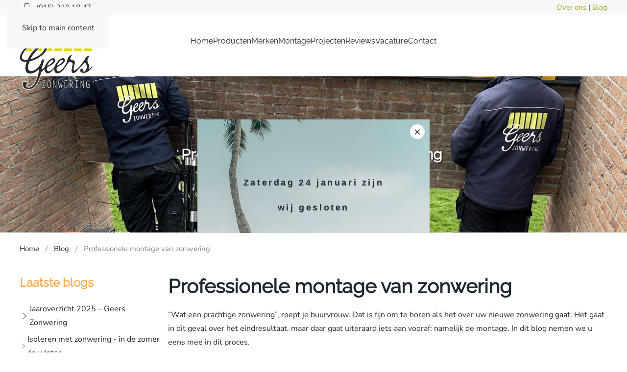

--- FILE ---
content_type: text/html; charset=utf-8
request_url: https://geerszonwering.nl/blog/professionele-montage-van-zonwering
body_size: 11562
content:
<!DOCTYPE html>
<html lang="nl-nl" dir="ltr">
    <head>
        <meta name="viewport" content="width=device-width, initial-scale=1">
        <link rel="icon" href="/images/Geers-Zonwering/geers-zonwering-favicon.png" sizes="any">
                <link rel="apple-touch-icon" href="/images/Geers-Zonwering/geers-zonwering-apple-touch-icon.png">
        <meta charset="utf-8">
	<meta name="och:class" content="ComContent">
	<meta name="och:twittercard" content="true">
	<meta name="twitter:card" content="summary">
	<meta name="twitter:title" content="Professionele montage van zonwering ">
	<meta name="twitter:description" content="Heeft u nieuwe zonwering gekocht, dan wilt u ook dat het professioneel gemonteerd wordt. Met ons ervaren montageteam kunt u rekenen op vakmanschap. ">
	<meta name="twitter:image" content="https://geerszonwering.nl/images/econa-article-images/359/intro/montage_geers_zonwering.jpg">
	<meta name="och:opengraph" content="true">
	<meta name="och:fediverse" content="true">
	<meta property="og:type" content="article">
	<meta property="og:url" content="https://geerszonwering.nl/blog/professionele-montage-van-zonwering">
	<meta property="og:title" content="Professionele montage van zonwering ">
	<meta property="og:image" content="https://geerszonwering.nl/images/econa-article-images/359/intro/montage_geers_zonwering.jpg">
	<meta property="og:image:width" content="1900">
	<meta property="og:image:height" content="1425">
	<meta property="og:site_name" content="Geers Zonwering">
	<meta property="og:description" content="Heeft u nieuwe zonwering gekocht, dan wilt u ook dat het professioneel gemonteerd wordt. Met ons ervaren montageteam kunt u rekenen op vakmanschap. ">
	<meta property="og:updated_time" content="2023-03-31 09:47:18">
	<meta property="og:image:alt" content="Professionele montage van zonwering ">
	<meta property="article:modified_time" content="2023-03-31 09:47:18">
	<meta property="article:published_time" content="2023-03-31 08:22:36">
	<meta name="description" content="Heeft u nieuwe zonwering gekocht, dan wilt u ook dat het professioneel gemonteerd wordt. Met ons ervaren montageteam kunt u rekenen op vakmanschap. ">
	<meta name="generator" content="Joomla! - Open Source Content Management">
	<title>Professionele montage van zonwering | Geers Zonwering</title>
<link href="/media/plg_system_itcs_scroll2top/css/plg_scroll2top.css?7eb659" rel="stylesheet">
	<link href="/media/plg_system_itcs_scroll2top/css/ionicons.min.css?7eb659" rel="stylesheet">
	<link href="/media/vendor/joomla-custom-elements/css/joomla-alert.min.css?0.4.1" rel="stylesheet">
	<link href="/media/system/css/joomla-fontawesome.min.css?4.5.32" rel="preload" as="style" onload="this.onload=null;this.rel='stylesheet'">
	<link href="/templates/yootheme/css/theme.12.css?1764148431" rel="stylesheet">
	<link href="/media/com_rstbox/css/vendor/animate.min.css?7eb659" rel="stylesheet">
	<link href="/media/com_rstbox/css/engagebox.css?7eb659" rel="stylesheet">
	<style>
		.snip1452.custom:hover,.scrollToTop.snip1452.custom:hover [class^="fa-"]::before,.scrollToTop.snip1452.custom:hover [class*="fa-"]::before{color: #ffffff;}
		.snip1452.custom:hover:after{border-color: #ffffff;}
		.scrollToTop{right: 20px;bottom: 20px;}
		.scrollToTop.snip1452::after{background-color: transparent;}		
		</style>
	<style>.eb-1 .eb-dialog{--eb-max-width:474px;--eb-height:auto;--eb-padding:100px 80px 30px 80px;--eb-background-color:rgba(255, 255, 255, 1);--eb-text-color:rgba(0, 49, 49, 1);--eb-dialog-shadow:var(--eb-shadow-none);text-align:center;--eb-border-style:none;--eb-border-color:rgba(0, 0, 0, 0.4);--eb-border-width:1px;--eb-overlay-enabled:0;--eb-bg-image-enabled:0;--eb-background-image:none;}.eb-1.eb-inst{--eb-margin:24px;justify-content:center;align-items:center;}.eb-1 .eb-close{--eb-close-button-inside:block;--eb-close-button-outside:none;--eb-close-button-icon:block;--eb-close-button-image:none;--eb-close-button-font-size:24px;--eb-close-button-color:rgba(56, 56, 56, 1);--eb-close-button-hover-color:rgba(0, 0, 0, 1);}.eb-1 .eb-dialog .eb-container{justify-content:center;min-height:100%;display:flex;flex-direction:column;}@media screen and (max-width: 1024px){.eb-1 .eb-dialog{--eb-height:auto;--eb-bg-image-enabled:inherit;--eb-background-image:none;}}@media screen and (max-width: 575px){.eb-1 .eb-dialog{--eb-height:auto;--eb-bg-image-enabled:inherit;--eb-background-image:none;}}</style>
	<style>.eb-1 {
                --animation_duration: 300ms;

            }
        </style>
	<style>.eb-1 .eb-dialog {
    background-image: url(https://templates.tassos.gr/images/engagebox/templates-assets/summer-sales/palm-tree-bg.png);
    background-repeat: no-repeat;
    background-size: cover;
    background-position: center center;
}

.eb-1 .eb {
    font-size: 16px;
    line-height: 22px;
}

.eb-1 .eb-content {
    overflow: initial;
}

.eb-1 .eb-title {
    margin: 0;
    font-size: 36px;
    line-height: 44px;
    font-weight: 900;
    letter-spacing: 0.1em;
}

.eb-1 .eb-desc {
    margin: 21px 0 54px 0;
    font-size: 17px;
}

.eb-1 .eb-btn {
    line-height: 19px;
    padding: 8px 16px;
    background: #EC8D61;
    box-shadow: 0px 2px 0px #9C5D40;
    border-radius: 7px;
    color: #fff;
}

.eb-1 .eb-close {
    width: 30px;
    height: 30px;
    background: #fff;
    border-radius: 50%;
    top: 10px;
    right: 10px;
}

.eb-1 .eb-close span {
    padding: 0;
}

@media only screen and (max-width: 575px) {
    .eb-1 .eb-dialog {
        padding: 24px !important;
    }

    .eb-1 .eb-desc {
        margin-bottom: 24px;
    }
}</style>
<script type="application/json" class="joomla-script-options new">{"joomla.jtext":{"ERROR":"Fout","MESSAGE":"Bericht","NOTICE":"Attentie","WARNING":"Waarschuwing","JCLOSE":"Sluiten","JOK":"Ok","JOPEN":"Open"},"system.paths":{"root":"","rootFull":"https:\/\/geerszonwering.nl\/","base":"","baseFull":"https:\/\/geerszonwering.nl\/"},"csrf.token":"48f72f6b4f9e57e20a64bb2efc9c721a"}</script>
	<script src="/media/system/js/core.min.js?a3d8f8"></script>
	<script src="/media/vendor/webcomponentsjs/js/webcomponents-bundle.min.js?2.8.0" nomodule defer></script>
	<script src="/media/plg_system_itcs_scroll2top/js/plg_scroll2top.js?7eb659" defer></script>
	<script src="/media/vendor/jquery/js/jquery.min.js?3.7.1"></script>
	<script src="/media/legacy/js/jquery-noconflict.min.js?504da4"></script>
	<script src="/media/system/js/joomla-hidden-mail.min.js?80d9c7" type="module"></script>
	<script src="/media/system/js/messages.min.js?9a4811" type="module"></script>
	<script src="/templates/yootheme/packages/theme-analytics/app/analytics.min.js?4.5.32" defer></script>
	<script src="/templates/yootheme/packages/theme-cookie/app/cookie.min.js?4.5.32" defer></script>
	<script src="/templates/yootheme/vendor/assets/uikit/dist/js/uikit.min.js?4.5.32"></script>
	<script src="/templates/yootheme/vendor/assets/uikit/dist/js/uikit-icons-tech-space.min.js?4.5.32"></script>
	<script src="/templates/yootheme/js/theme.js?4.5.32"></script>
	<script src="/media/com_rstbox/js/engagebox.js?7eb659"></script>
	<script type="application/ld+json">{"@context":"https://schema.org","@graph":[{"@type":"Organization","@id":"https://geerszonwering.nl/#/schema/Organization/base","name":"Geers Zonwering","url":"https://geerszonwering.nl/"},{"@type":"WebSite","@id":"https://geerszonwering.nl/#/schema/WebSite/base","url":"https://geerszonwering.nl/","name":"Geers Zonwering","publisher":{"@id":"https://geerszonwering.nl/#/schema/Organization/base"}},{"@type":"WebPage","@id":"https://geerszonwering.nl/#/schema/WebPage/base","url":"https://geerszonwering.nl/blog/professionele-montage-van-zonwering","name":"Professionele montage van zonwering | Geers Zonwering","description":"Heeft u nieuwe zonwering gekocht, dan wilt u ook dat het professioneel gemonteerd wordt. Met ons ervaren montageteam kunt u rekenen op vakmanschap. ","isPartOf":{"@id":"https://geerszonwering.nl/#/schema/WebSite/base"},"about":{"@id":"https://geerszonwering.nl/#/schema/Organization/base"},"inLanguage":"nl-NL"},{"@type":"Article","@id":"https://geerszonwering.nl/#/schema/com_content/article/359","name":"Professionele montage van zonwering ","headline":"Professionele montage van zonwering ","inLanguage":"nl-NL","author":{"@type":"Person","name":"Michel"},"thumbnailUrl":"images/econa-article-images/359/intro/montage_geers_zonwering.jpg","articleSection":"Blog","dateCreated":"2023-03-31T08:22:36+00:00","interactionStatistic":{"@type":"InteractionCounter","userInteractionCount":1176},"isPartOf":{"@id":"https://geerszonwering.nl/#/schema/WebPage/base"}}]}</script>
	<script>window.yootheme ||= {}; var $theme = yootheme.theme = {"google_analytics":"UA-52107401-1","google_analytics_anonymize":"1","cookie":{"mode":"notification","template":"<div class=\"tm-cookie-banner uk-notification uk-notification-bottom-center\">\n        <div class=\"uk-notification-message uk-notification-message-warning uk-panel\">\n\n            <p>Bij bezoek aan en gebruik van deze website gaat u akkoord met ons cookiebeleid zoals genoemd in de Privacy Policy.<\/p>\n<p>By using this website, you agree to the use of cookies as described in our Privacy Policy.<\/p>\n            \n                        <p class=\"uk-margin-small-top\">\n\n                                <button type=\"button\" class=\"js-accept uk-button uk-button-secondary\" data-uk-toggle=\"target: !.uk-notification; animation: uk-animation-fade\">Ok<\/button>\n                \n                \n            <\/p>\n            \n        <\/div>\n    <\/div>","position":"bottom"},"i18n":{"close":{"label":"Close"},"totop":{"label":"Back to top"},"marker":{"label":"Open"},"navbarToggleIcon":{"label":"Open Menu"},"paginationPrevious":{"label":"Previous page"},"paginationNext":{"label":"Volgende pagina"},"searchIcon":{"toggle":"Open Search","submit":"Submit Search"},"slider":{"next":"Next slide","previous":"Previous slide","slideX":"Slide %s","slideLabel":"%s of %s"},"slideshow":{"next":"Next slide","previous":"Previous slide","slideX":"Slide %s","slideLabel":"%s of %s"},"lightboxPanel":{"next":"Next slide","previous":"Previous slide","slideLabel":"%s of %s","close":"Close"}}};</script>

    </head>
    <body class="">

        <div class="uk-hidden-visually uk-notification uk-notification-top-left uk-width-auto">
            <div class="uk-notification-message">
                <a href="#tm-main" class="uk-link-reset">Skip to main content</a>
            </div>
        </div>

        
        
        <div class="tm-page">

                        


<header class="tm-header-mobile uk-hidden@m">


    
        <div class="uk-navbar-container">

            <div class="uk-container uk-container-expand">
                <nav class="uk-navbar" uk-navbar="{&quot;align&quot;:&quot;left&quot;,&quot;container&quot;:&quot;.tm-header-mobile&quot;,&quot;boundary&quot;:&quot;.tm-header-mobile .uk-navbar-container&quot;}">

                                        <div class="uk-navbar-left ">

                                                    <a href="https://geerszonwering.nl/" aria-label="Terug naar home" class="uk-logo uk-navbar-item">
    <img alt loading="eager" width="150" height="132" src="/images/Geers-Zonwering/Logo-Geers-Zonwering-SVG-gray.svg"></a>
                        
                        
                        
                    </div>
                    
                    
                                        <div class="uk-navbar-right">

                                                    
                        
                                                    <a uk-toggle href="#tm-dialog-mobile" class="uk-navbar-toggle">

        
        <div uk-navbar-toggle-icon></div>

        
    </a>
                        
                    </div>
                    
                </nav>
            </div>

        </div>

    



        <div id="tm-dialog-mobile" uk-offcanvas="container: true; overlay: true" mode="slide" flip>
        <div class="uk-offcanvas-bar uk-flex uk-flex-column">

                        <button class="uk-offcanvas-close uk-close-large" type="button" uk-close uk-toggle="cls: uk-close-large; mode: media; media: @s"></button>
            
                        <div class="uk-margin-auto-bottom">
                
<div class="uk-panel" id="module-menu-dialog-mobile">

    
    
<ul class="uk-nav uk-nav-default uk-nav-accordion" uk-nav="targets: &gt; .js-accordion">
    
	<li class="item-101"><a href="/">Home</a></li>
	<li class="item-102 js-accordion uk-parent"><a href>Producten <span uk-nav-parent-icon></span></a>
	<ul class="uk-nav-sub">

		<li class="item-118"><a href="/producten/zonwering">Zonwering</a></li>
		<li class="item-119"><a href="/producten/terrasoverkappingen">Terrasoverkappingen</a></li>
		<li class="item-305"><a href="/producten/raamdecoratie">Raamdecoratie</a></li>
		<li class="item-306"><a href="/producten/horren">Horren</a></li></ul></li>
	<li class="item-103"><a href="/merken">Merken</a></li>
	<li class="item-104"><a href="/montage">Montage</a></li>
	<li class="item-105"><a href="/projecten">Projecten</a></li>
	<li class="item-349"><a href="/reviews">Reviews</a></li>
	<li class="item-307"><a href="/vacature">Vacature</a></li>
	<li class="item-107"><a href="/contact">Contact</a></li></ul>

</div>

            </div>
            
            
        </div>
    </div>
    
    
    

</header>


<div class="tm-toolbar tm-toolbar-default uk-visible@m">
    <div class="uk-container uk-flex uk-flex-middle">

                <div>
            <div class="uk-grid-medium uk-child-width-auto uk-flex-middle" uk-grid="margin: uk-margin-small-top">

                                <div>
<div class="uk-panel" id="module-111">

    
    
<div class="uk-margin-remove-last-child custom" ><p><span class="uk-margin-small-right" uk-icon="phone"> </span><a style="color: #333;" href="tel:0153101847">(015) 310 18 47</a></p></div>

</div>
</div>
                
                
            </div>
        </div>
        
                <div class="uk-margin-auto-left">
            <div class="uk-grid-medium uk-child-width-auto uk-flex-middle" uk-grid="margin: uk-margin-small-top">
                <div>
<div class="uk-panel" id="module-112">

    
    
<div class="uk-margin-remove-last-child custom" ><p><a href="/over-ons">Over ons</a> | <a href="/blog">Blog</a></p></div>

</div>
</div>
            </div>
        </div>
        
    </div>
</div>

<header class="tm-header uk-visible@m">



        <div uk-sticky media="@m" show-on-up animation="uk-animation-slide-top" cls-active="uk-navbar-sticky" sel-target=".uk-navbar-container">
    
        <div class="uk-navbar-container">

            <div class="uk-container">
                <nav class="uk-navbar" uk-navbar="{&quot;align&quot;:&quot;left&quot;,&quot;container&quot;:&quot;.tm-header &gt; [uk-sticky]&quot;,&quot;boundary&quot;:&quot;.tm-header .uk-navbar-container&quot;}">

                                        <div class="uk-navbar-left ">

                                                    <a href="https://geerszonwering.nl/" aria-label="Terug naar home" class="uk-logo uk-navbar-item">
    <img alt loading="eager" width="150" height="132" src="/images/Geers-Zonwering/Logo-Geers-Zonwering-SVG-gray.svg"></a>
                        
                        
                        
                    </div>
                    
                                        <div class="uk-navbar-center">

                        
                                                    
<ul class="uk-navbar-nav">
    
	<li class="item-101"><a href="/">Home</a></li>
	<li class="item-102 uk-parent"><a role="button">Producten</a>
	<div class="uk-drop uk-navbar-dropdown" mode="hover" pos="bottom-left" stretch="x" boundary=".tm-header .uk-navbar"><div class="uk-grid tm-grid-expand uk-grid-margin" uk-grid>
<div class="uk-width-1-2@s uk-width-1-4@m">
    
        
            
            
            
                
                    
<h3 class="uk-text-meta uk-font-primary uk-text-warning uk-margin-small">        <a class="el-link uk-link-reset" href="/producten/zonwering">Zonwering</a>    </h3>
<div class="uk-margin">
        <a class="el-link" href="/producten/zonwering"><picture>
<source type="image/webp" srcset="/templates/yootheme/cache/0a/Zonwering-nav-image-0adb1813.webp 768w, /templates/yootheme/cache/05/Zonwering-nav-image-05fc1cd6.webp 800w" sizes="(min-width: 800px) 800px">
<img src="/templates/yootheme/cache/c4/Zonwering-nav-image-c4b54ac0.jpeg" width="800" height="448" class="el-image" alt loading="lazy">
</picture></a>    
    
</div>
<div>
    
    
        
        <ul class="uk-margin-remove-bottom uk-nav uk-nav-default">                                <li class="el-item ">
<a class="el-link" href="/producten/zonwering/knikarmschermen-de-ideale-oplossing">
    
        <span class="el-image" uk-icon="icon: chevron-right;"></span>
                    Knikarmschermen        
    
</a></li>
                                            <li class="el-item ">
<a class="el-link" href="/producten/zonwering/markiezen">
    
        <span class="el-image" uk-icon="icon: chevron-right;"></span>
                    Markiezen        
    
</a></li>
                                            <li class="el-item ">
<a class="el-link" href="/producten/zonwering/rolluiken">
    
        <span class="el-image" uk-icon="icon: chevron-right;"></span>
                    Rolluiken        
    
</a></li>
                                            <li class="el-item ">
<a class="el-link" href="/producten/zonwering/uitvalschermen">
    
        <span class="el-image" uk-icon="icon: chevron-right;"></span>
                    Uitvalschermen        
    
</a></li>
                                            <li class="el-item ">
<a class="el-link" href="/producten/zonwering/screens-voor-uw-raam">
    
        <span class="el-image" uk-icon="icon: chevron-right;"></span>
                    Screens        
    
</a></li>
                                            <li class="el-item ">
<a class="el-link" href="/producten/zonwering/zonnescherm">
    
        <span class="el-image" uk-icon="icon: chevron-right;"></span>
                    Zonnescherm        
    
</a></li>
                            </ul>
        
    
    
</div>
                
            
        
    
</div>
<div class="uk-width-1-2@s uk-width-1-4@m">
    
        
            
            
            
                
                    
<h3 class="uk-text-meta uk-font-primary uk-text-warning uk-margin-small">        <a class="el-link uk-link-reset" href="/producten/terrasoverkappingen">Terrasoverkappingen</a>    </h3>
<div class="uk-margin">
        <a class="el-link" href="/producten/terrasoverkappingen"><picture>
<source type="image/webp" srcset="/templates/yootheme/cache/eb/Terrasoverkappingen-nav-image-ebb6fc40.webp 768w, /templates/yootheme/cache/87/Terrasoverkappingen-nav-image-872487a4.webp 800w" sizes="(min-width: 800px) 800px">
<img src="/templates/yootheme/cache/8b/Terrasoverkappingen-nav-image-8b975cc0.jpeg" width="800" height="448" class="el-image" alt loading="lazy">
</picture></a>    
    
</div>
<div>
    
    
        
        <ul class="uk-margin-remove-bottom uk-nav uk-nav-default">                                <li class="el-item ">
<a class="el-link" href="/producten/terrasoverkappingen/glazen-terrasoverkappingen">
    
        <span class="el-image" uk-icon="icon: chevron-right;"></span>
                    Glazen terrasoverkappingen        
    
</a></li>
                                            <li class="el-item ">
<a class="el-link" href="/producten/terrasoverkappingen/terrasoverkappingen-met-doek">
    
        <span class="el-image" uk-icon="icon: chevron-right;"></span>
                    Terrasoverkappingen met doek        
    
</a></li>
                                            <li class="el-item ">
<a class="el-link" href="/producten/terrasoverkappingen/lamellen-terrasoverkapping">
    
        <span class="el-image" uk-icon="icon: chevron-right;"></span>
                    Lamellen terrasoverkapping        
    
</a></li>
                            </ul>
        
    
    
</div>
                
            
        
    
</div>
<div class="uk-width-1-2@s uk-width-1-4@m">
    
        
            
            
            
                
                    
<h3 class="uk-text-meta uk-font-primary uk-text-warning uk-margin-small">        <a class="el-link uk-link-reset" href="/producten/raamdecoratie">Raamdecoratie</a>    </h3>
<div class="uk-margin">
        <a class="el-link" href="/producten/raamdecoratie"><picture>
<source type="image/webp" srcset="/templates/yootheme/cache/10/Raamdecoratie-nav-image-108a1eea.webp 768w, /templates/yootheme/cache/69/Raamdecoratie-nav-image-6943f32c.webp 800w" sizes="(min-width: 800px) 800px">
<img src="/templates/yootheme/cache/da/Raamdecoratie-nav-image-da777688.jpeg" width="800" height="448" class="el-image" alt loading="lazy">
</picture></a>    
    
</div>
<div>
    
    
        
        <ul class="uk-margin-remove-bottom uk-nav uk-nav-default">                                <li class="el-item ">
<a class="el-link" href="/producten/raamdecoratie/jaloezieen">
    
        <span class="el-image" uk-icon="icon: chevron-right;"></span>
                    Jaloezieën        
    
</a></li>
                                            <li class="el-item ">
<a class="el-link" href="/producten/raamdecoratie/verticale-lamellen">
    
        <span class="el-image" uk-icon="icon: chevron-right;"></span>
                    Verticale lamellen        
    
</a></li>
                                            <li class="el-item ">
<a class="el-link" href="/producten/raamdecoratie/plisses-en-duettes">
    
        <span class="el-image" uk-icon="icon: chevron-right;"></span>
                    Plissés en Duettes        
    
</a></li>
                                            <li class="el-item ">
<a class="el-link" href="/producten/raamdecoratie/rolgordijnen">
    
        <span class="el-image" uk-icon="icon: chevron-right;"></span>
                    Rolgordijnen        
    
</a></li>
                                            <li class="el-item ">
<a class="el-link" href="/producten/raamdecoratie/vouwgordijnen">
    
        <span class="el-image" uk-icon="icon: chevron-right;"></span>
                    Vouwgordijnen        
    
</a></li>
                            </ul>
        
    
    
</div>
                
            
        
    
</div>
<div class="uk-width-1-2@s uk-width-1-4@m">
    
        
            
            
            
                
                    
<h3 class="uk-text-meta uk-font-primary uk-text-warning uk-margin-small">        Horren    </h3>
<div class="uk-margin">
        <a class="el-link" href="/producten/horren"><picture>
<source type="image/webp" srcset="/templates/yootheme/cache/fa/Horren-nav-image-faa8bc28.webp 768w, /templates/yootheme/cache/1b/Horren-nav-image-1befecde.webp 800w" sizes="(min-width: 800px) 800px">
<img src="/templates/yootheme/cache/91/Horren-nav-image-91fe8e4b.jpeg" width="800" height="448" class="el-image" alt loading="lazy">
</picture></a>    
    
</div>
<div>
    
    
        
        <ul class="uk-margin-remove-bottom uk-nav uk-nav-default">                                <li class="el-item ">
<a class="el-link" href="/producten/horren">
    
        <span class="el-image" uk-icon="icon: chevron-right;"></span>
                    Horren        
    
</a></li>
                            </ul>
        
    
    
</div>
                
            
        
    
</div></div></div></li>
	<li class="item-103 uk-parent"><a href="/merken">Merken</a>
	<div class="uk-drop uk-navbar-dropdown uk-padding-remove-horizontal uk-padding-remove-vertical" pos="bottom-center" stretch="x" boundary=".tm-header .uk-navbar"><div class="uk-grid tm-grid-expand uk-grid-row-small uk-child-width-1-1 uk-margin uk-margin-remove-bottom">
<div class="uk-grid-item-match uk-width-1-1">
        <div class="uk-tile-default uk-tile  uk-tile-xsmall uk-flex uk-flex-middle">    
        
            
            
                        <div class="uk-panel uk-width-1-1">            
                
                    <div class="uk-panel uk-text-small uk-margin uk-text-center"><p><a href="/merken">Alle Merken <span uk-icon="icon: search; ratio: 1"></span></a></p></div>
                
                        </div>            
        
        </div>    
</div></div><div class="uk-grid tm-grid-expand uk-grid-margin uk-margin-remove-top" uk-grid>
<div class="uk-width-1-2@s uk-width-1-5@m">
    
        
            
            
            
                
                    
<div class="uk-margin">
        <a class="el-link" href="/merken/mysun"><picture>
<source type="image/webp" srcset="/templates/yootheme/cache/70/geers-zonwering-mysun-logo-70ae3e98.webp 300w" sizes="(min-width: 300px) 300px">
<img src="/templates/yootheme/cache/86/geers-zonwering-mysun-logo-86222043.png" width="300" height="250" class="el-image" alt loading="lazy">
</picture></a>    
    
</div>
                
            
        
    
</div>
<div class="uk-width-1-2@s uk-width-1-5@m">
    
        
            
            
            
                
                    
<div class="uk-margin">
        <a class="el-link" href="/merken/sunmaster-premium-dealer"><picture>
<source type="image/webp" srcset="/templates/yootheme/cache/fb/geers-zonwering-sunmaster-logo-fbfb8307.webp 300w" sizes="(min-width: 300px) 300px">
<img src="/templates/yootheme/cache/b2/geers-zonwering-sunmaster-logo-b25045e4.png" width="300" height="250" class="el-image" alt loading="lazy">
</picture></a>    
    
</div>
                
            
        
    
</div>
<div class="uk-width-1-3@s uk-width-1-5@m">
    
        
            
            
            
                
                    
<div class="uk-margin">
        <a class="el-link" href="/merken/weinor"><picture>
<source type="image/webp" srcset="/templates/yootheme/cache/fd/geers-zonwering-weinor-logo-fdb0bc4f.webp 300w" sizes="(min-width: 300px) 300px">
<img src="/templates/yootheme/cache/55/geers-zonwering-weinor-logo-5597a3b1.png" width="300" height="250" class="el-image" alt loading="lazy">
</picture></a>    
    
</div>
                
            
        
    
</div>
<div class="uk-width-1-3@s uk-width-1-5@m">
    
        
            
            
            
                
                    
<div class="uk-margin">
        <a class="el-link" href="/merken/pallazzo-terrasoverkappingen"><picture>
<source type="image/webp" srcset="/templates/yootheme/cache/53/geers-zonwering-pallazzo-logo-530c4921.webp 300w" sizes="(min-width: 300px) 300px">
<img src="/templates/yootheme/cache/ca/geers-zonwering-pallazzo-logo-cac728af.png" width="300" height="250" class="el-image" alt loading="lazy">
</picture></a>    
    
</div>
                
            
        
    
</div>
<div class="uk-width-1-3@s uk-width-1-5@m">
    
        
            
            
            
                
                    
<div class="uk-margin">
        <a class="el-link" href="/merken/somfy-motoren-en-besturingen"><picture>
<source type="image/webp" srcset="/templates/yootheme/cache/46/geers-zonwering-somfy-logo-46085e09.webp 300w" sizes="(min-width: 300px) 300px">
<img src="/templates/yootheme/cache/e6/geers-zonwering-somfy-logo-e6274dd2.png" width="300" height="250" class="el-image" alt loading="lazy">
</picture></a>    
    
</div>
                
            
        
    
</div></div></div></li>
	<li class="item-104"><a href="/montage">Montage</a></li>
	<li class="item-105"><a href="/projecten">Projecten</a></li>
	<li class="item-349"><a href="/reviews">Reviews</a></li>
	<li class="item-307"><a href="/vacature">Vacature</a></li>
	<li class="item-107"><a href="/contact">Contact</a></li></ul>

                        
                    </div>
                    
                    
                </nav>
            </div>

        </div>

        </div>
    







</header>

            
            

            <main id="tm-main" >

                
                <div id="system-message-container" aria-live="polite"></div>

                <!-- Builder #template-g9M_-F22 --><style class="uk-margin-remove-adjacent">#template-g9M_-F22\#0{text-shadow: 2px 2px 3px #1f1e1e;}#template-g9M_-F22\#1 ::marker{color: red; font-size: 0px;}#template-g9M_-F22\#1 ul{padding-left: 0px;}</style>
<div class="uk-section-default">
        <div data-src="/images/econa-article-images/359/intro/montage_geers_zonwering.jpg" data-sources="[{&quot;type&quot;:&quot;image\/webp&quot;,&quot;srcset&quot;:&quot;\/templates\/yootheme\/cache\/37\/montage_geers_zonwering-373eab28.webp 1900w&quot;,&quot;sizes&quot;:&quot;(max-aspect-ratio: 1900\/1425) 133vh&quot;}]" uk-img class="uk-background-norepeat uk-background-cover uk-background-center-center uk-section uk-section-large">    
        
        
        
            
                                <div class="uk-container">                
                    <div class="uk-grid tm-grid-expand uk-child-width-1-1 uk-grid-margin">
<div class="uk-width-1-1">
    
        
            
            
            
                
                    
<h1 class="uk-h2 uk-text-primary uk-text-center" id="template-g9M_-F22#0">        Professionele montage van zonwering     </h1>
                
            
        
    
</div></div>
                                </div>                
            
        
        </div>
    
</div>
<div class="uk-section-default uk-section uk-section-xsmall">
    
        
        
        
            
                                <div class="uk-container">                
                    <div class="uk-grid tm-grid-expand uk-child-width-1-1 uk-grid-margin">
<div class="uk-width-1-1">
    
        
            
            
            
                
                    

<nav aria-label="Breadcrumb">
    <ul class="uk-breadcrumb uk-margin-remove-bottom" vocab="https://schema.org/" typeof="BreadcrumbList">
    
            <li property="itemListElement" typeof="ListItem">            <a href="/" property="item" typeof="WebPage"><span property="name">Home</span></a>
            <meta property="position" content="1">
            </li>    
            <li property="itemListElement" typeof="ListItem">            <a href="/blog" property="item" typeof="WebPage"><span property="name">Blog</span></a>
            <meta property="position" content="2">
            </li>    
            <li property="itemListElement" typeof="ListItem">            <span property="name" aria-current="page">Professionele montage van zonwering </span>            <meta property="position" content="3">
            </li>    
    </ul>
</nav>

                
            
        
    
</div></div>
                                </div>                
            
        
    
</div>
<div class="uk-section-default uk-section uk-section-xsmall">
    
        
        
        
            
                                <div class="uk-container">                
                    <div class="uk-grid-margin uk-container"><div class="uk-grid tm-grid-expand uk-grid-column-small" uk-grid>
<div class="js-sticky uk-width-1-4@m">
    
        
            
            
            
                                <div class="uk-panel uk-position-z-index" uk-sticky="offset: 120; end: !.js-sticky; media: @m;">                
                    
<h3 class="uk-text-warning">        Laatste blogs    </h3>
<div class="uk-visible@m">
    
    
        
        <ul class="uk-margin-remove-bottom uk-nav uk-nav-default">                                <li class="el-item ">
<a class="el-link" href="/blog/jaaroverzicht-2025-geers-zonwering">
    
        <span class="el-image" uk-icon="icon: chevron-right;"></span>
                    Jaaroverzicht 2025 – Geers Zonwering        
    
</a></li>
                                            <li class="el-item ">
<a class="el-link" href="/blog/isoleren-met-zonwering-in-de-zomer-en-in-de-winter">
    
        <span class="el-image" uk-icon="icon: chevron-right;"></span>
                    Isoleren met zonwering - in de zomer én winter        
    
</a></li>
                                            <li class="el-item ">
<a class="el-link" href="/blog/beng-zo-speelt-zonwering-een-rol-in-duurzaamheid">
    
        <span class="el-image" uk-icon="icon: chevron-right;"></span>
                    (BENG): Zo speelt zonwering een rol in duurzaamheid         
    
</a></li>
                                            <li class="el-item ">
<a class="el-link" href="/blog/5-tips-voor-warmtewering-in-de-zomer">
    
        <span class="el-image" uk-icon="icon: chevron-right;"></span>
                    5 tips voor warmtewering in de zomer        
    
</a></li>
                                            <li class="el-item ">
<a class="el-link" href="/blog/we-zijn-al-op-de-helft-van-2025">
    
        <span class="el-image" uk-icon="icon: chevron-right;"></span>
                    We zijn al op de helft van 2025          
    
</a></li>
                            </ul>
        
    
    
</div>
<div class="uk-margin uk-visible@m">
    
    
        
        
<a class="el-content uk-button uk-button-primary" href="#" uk-scroll>
    
        Afspraak maken    
    
</a>


        
    
    
</div>

                                </div>                
            
        
    
</div>
<div class="uk-width-3-4@m">
    
        
            
            
            
                
                    
<h1>        Professionele montage van zonwering     </h1><div class="uk-panel uk-margin"><p><span style="font-weight: 400;">“Wat een prachtige zonwering”, roept je buurvrouw. Dat is fijn om te horen als het over uw nieuwe zonwering gaat. Het gaat in dit geval over het eindresultaat, maar daar gaat uiteraard iets aan vooraf: namelijk de montage. In dit blog nemen we u eens mee in dit proces. </span></p>
 
<h2><b>Montage van zonwering bij een uitbouw</b></h2>
<p><span style="font-weight: 400;">Wanneer u in de showroom komt, dan nemen we de tijd voor u om de opties te bespreken. We denken mee en geven ook een eerlijk advies. Heeft u bijvoorbeeld een uitbouw? Dan is het af te raden om de beugels aan de muur te bevestigen. Met een constructie van tientallen kilo’s, is dit vragen om ellende. Nee, wij gaan voor zekerheid en betrouwbaarheid op de lange termijn. Denk aan een montage naar de achterliggende constructie, zoals een houtskelet, stalen bint of houten vloer. Uiteraard nemen we vooraf ook het kostenplaatje met u door, zodat u niet voor verrassingen komt te staan.</span></p>
<h2><b>Inmeten voordat we gaan monteren</b></h2>
<p><span style="font-weight: 400;">Voordat we definitief gaan monteren, komt Alex bij u langs om alles in te meten. Ook denken we gelijk na over bevestiging en eventuele stroompunten. We nemen u mee in dit proces en stemmen de montagewerkzaamheden met u af.  Met het vooraf inmeten zorgen we er bovendien voor dat ons montageteam goed voorbereid te werk kan gaan. </span></p>
<h2><b>Montagewerk kan beginnen</b></h2>
<p><span style="font-weight: 400;">Nu is het de beurt aan ons montageteam. U kunt rekenen op de bekende gezichten Han, Dave, Lars en Marcel. Altijd op pad in professionele werkkleding, kwaliteitsgereedschap en een flinke dosis passie voor het vak. </span></p>
<h2><b>Wat u kunt verwachten van ons montageteam</b></h2>
<ul>
<li style="font-weight: 400;" aria-level="1"><span style="font-weight: 400;">Het gebruik van uitstekende RVS bevestigingsmaterialen</span></li>
<li style="font-weight: 400;" aria-level="1"><span style="font-weight: 400;">De eventuele motor wordt getest en het begin- en eindpunt afgesteld</span></li>
<li style="font-weight: 400;" aria-level="1"><span style="font-weight: 400;">Alle draden worden, indien mogelijk, netjes weggewerkt</span></li>
<li style="font-weight: 400;" aria-level="1"><span style="font-weight: 400;">Het product wordt afgesteld naar wens, zoals de voorlijst van het knikarmscherm</span></li>
<li style="font-weight: 400;" aria-level="1"><span style="font-weight: 400;">We testen of alles werkt en geven een korte demo voor het gebruik </span></li>
</ul>
<p><span style="font-weight: 400;">Uiteraard laten we ook alles netjes achter, zodat u direct zorgeloos kunt genieten. </span></p></div>
                
            
        
    
</div></div></div>
                                </div>                
            
        
    
</div>

                
            </main>

            

                        <footer>
                <!-- Builder #footer --><style class="uk-margin-remove-adjacent">#footer\#0{margin-top: 20p;}#footer\#1 .el-title h5{color: rgba(255,255,255,.7)!important; font-size: 15px; font-weight:500;}#footer\#2 .el-link{font-size: 14px;}</style>
<div id="footer#0" class="uk-section-secondary uk-section uk-section-xsmall">
    
        
        
        
            
                                <div class="uk-container">                
                    <div class="uk-grid tm-grid-expand uk-grid-row-small uk-child-width-1-1 uk-margin">
<div class="uk-width-1-1">
    
        
            
            
            
                
                    
                
            
        
    
</div></div>
                                </div>                
            
        
    
</div>
<div class="uk-section-default">
        <div style="background-size: 1920px 1400px;" data-src="/images/Geers-Zonwering/parallax/geers-zonwering-terrasoverkapping.jpg" data-sources="[{&quot;type&quot;:&quot;image\/webp&quot;,&quot;srcset&quot;:&quot;\/templates\/yootheme\/cache\/40\/geers-zonwering-terrasoverkapping-4049598e.webp 1920w&quot;,&quot;sizes&quot;:&quot;(min-width: 1920px) 1920px&quot;}]" uk-img class="uk-background-norepeat uk-background-center-center uk-background-fixed uk-section uk-section-large">    
        
        
        
            
                                <div class="uk-container">                
                    <div class="uk-grid tm-grid-expand uk-child-width-1-1 uk-grid-margin">
<div class="uk-width-1-1">
    
        
            
            
            
                
                    
<h2 class="uk-heading-medium uk-font-default uk-text-primary uk-text-center">        Wil je een afspraak maken?    </h2>
<div class="uk-margin uk-text-center">
    
    
        
        
<a class="el-content uk-button uk-button-secondary" href="/contact">
    
        Contact opnemen    
    
</a>


        
    
    
</div>

                
            
        
    
</div></div>
                                </div>                
            
        
        </div>
    
</div>
<div class="uk-section-secondary uk-section">
    
        
        
        
            
                                <div class="uk-container">                
                    <div class="uk-grid tm-grid-expand uk-grid-margin" uk-grid>
<div class="uk-width-1-2@s uk-width-1-4@m">
    
        
            
            
            
                
                    
<div class="uk-margin">
        <img src="/images/Geers-Zonwering/Logo-Geers-Zonwering-SVG-gray.svg" width="120px" height="106" class="el-image" alt loading="lazy">    
    
</div>
<div class="uk-margin">
        <a class="el-link" href="https://www.cbw-erkend.nl/bedrijven/gezo-zonwering-geers-zonwering" target="_blank"><picture>
<source type="image/webp" srcset="/templates/yootheme/cache/94/CBW_logo-948c2e5f.webp 150w, /templates/yootheme/cache/67/CBW_logo-673f4b04.webp 199w" sizes="(min-width: 150px) 150px">
<img src="/templates/yootheme/cache/76/CBW_logo-76ef03e9.png" width="150" height="58" class="el-image" alt="CBW Erkend | Geers Zonwering" loading="lazy">
</picture></a>    
    
</div>
                
            
        
    
</div>
<div class="uk-width-1-2@s uk-width-1-4@m">
    
        
            
            
            
                
                    
<h1 class="uk-text-meta">        Contact    </h1><div class="uk-panel uk-margin"><p>Laan van Ambacht 6<br />2631 RJ Nootdorp</p>
<p><a href="mailto:info@geerszonwering.nl"><i class="fa fa-envelope"></i> <joomla-hidden-mail  is-link="1" is-email="1" first="aW5mbw==" last="Z2VlcnN6b253ZXJpbmcubmw=" text="aW5mb0BnZWVyc3pvbndlcmluZy5ubA==" base="" >Dit e-mailadres wordt beveiligd tegen spambots. JavaScript dient ingeschakeld te zijn om het te bekijken.</joomla-hidden-mail></a> <br /><i class="fa fa-phone"></i> <a href="tel:0153101847">(015) 310 18 47</a></p>
<p>KvK 27165237</p></div>
                
            
        
    
</div>
<div class="uk-width-1-2@s uk-width-1-4@m">
    
        
            
            
            
                
                    
<h1 class="uk-text-meta">        Producten    </h1>
<div>
    
    
        
        <ul class="uk-margin-remove-bottom uk-nav uk-nav-default">                                <li class="el-item ">
<a class="el-link" href="/producten/zonwering">
    
        <span class="el-image" uk-icon="icon: chevron-right;"></span>
                    Zonwering        
    
</a></li>
                                            <li class="el-item ">
<a class="el-link" href="/producten/terrasoverkappingen">
    
        <span class="el-image" uk-icon="icon: chevron-right;"></span>
                    Terrasoverkappingen        
    
</a></li>
                            </ul>
        
    
    
</div>
                
            
        
    
</div>
<div class="uk-width-1-2@s uk-width-1-4@m">
    
        
            
            
            
                
                    
<h1 class="uk-text-meta">        Bedrijf    </h1>
<div>
    
    
        
        <ul class="uk-margin-remove-bottom uk-nav uk-nav-default">                                <li class="el-item ">
<a class="el-link" href="/over-ons">
    
        <span class="el-image" uk-icon="icon: chevron-right;"></span>
                    Over ons        
    
</a></li>
                                            <li class="el-item ">
<a class="el-link" href="/montage">
    
        <span class="el-image" uk-icon="icon: chevron-right;"></span>
                    Montage en onderhoud        
    
</a></li>
                                            <li class="el-item ">
<a class="el-link" href="/bedrijfsfilm">
    
        <span class="el-image" uk-icon="icon: chevron-right;"></span>
                    Bedrijfsfilm        
    
</a></li>
                                            <li class="el-item ">
<a class="el-link" href="/showroom">
    
        <span class="el-image" uk-icon="icon: chevron-right;"></span>
                    Showroom        
    
</a></li>
                                            <li class="el-item ">
<a class="el-link" href="/contact">
    
        <span class="el-image" uk-icon="icon: chevron-right;"></span>
                    Contact        
    
</a></li>
                                            <li class="el-item ">
<a class="el-link" href="/images/content/downloads/Geers-zonwering-folder.pdf" target="_blank">
    
        <span class="el-image" uk-icon="icon: chevron-right;"></span>
                    Download folder        
    
</a></li>
                            </ul>
        
    
    
</div>
                
            
        
    
</div></div><div class="uk-grid tm-grid-expand uk-child-width-1-1 uk-grid-margin">
<div class="uk-width-1-1">
    
        
            
            
            
                
                    <div class="uk-panel uk-margin"><p>© <span class="hd-date">2026</span> Geers Zonwering | <a href="/disclaimer">Disclaimer</a> | <a href="/privacy-policy">Privacy policy</a> | <a href="/cookieverklaring">Cookie verklaring</a> | <a href="/reviews">Reviews</a></p></div>
<div id="footer#1">
<div uk-accordion="collapsible: true;" id="js-2" class="custom_acc_69744c7cc6212">        <div id="js-2_0" class="el-item jp_">

               <a class="uk-accordion-title" href="#">
			   	<h5 class="el-accordion-title uk-margin-remove-bottom" >Gerelateerde pagina's  </h5>
               </a>


        <div class="uk-accordion-content uk-margin-remove-first-child">            <div id="jp_accordation_section_69744c7cc681d" class="jp_section_content"></div>    <style>
		.jp_section_content .uk-container:first-child
		{
			padding-left:0px !important;
			padding-right:0px !important;
		}
		</style>
		<script>
		 document.addEventListener('DOMContentLoaded', function () {
			if(document.getElementById("gerelateerde-paginas") !== null)
			{
				element = document.querySelector("#gerelateerde-paginas .uk-container");
                elementParent = element.parentElement;
				destElement = document.querySelector("#jp_accordation_section_69744c7cc681d");
				elementParent.removeChild(element);
				destElement.appendChild(element); 
                document.querySelector("#gerelateerde-paginas").remove(); 
			}
			else
			{
				document.querySelector("#js-2_0").remove();
				//document.querySelector("#jp_accordation_section_69744c7cc681d").innerHTML = "<div class='uk-alert uk-alert-warning'>Given Section id not found. Kindly recheck ID.</div>";
			}
		});
		</script>
            </div>
    </div>

    
</div>
</div>
<!--
<div class="uk-hidden">
    <form id="jp_accordionform_69744c7cc61e2" name="jp_accordionform_69744c7cc61e2" method="post" action="https://geerszonwering.nl/blog/professionele-montage-van-zonwering">
      <input type="hidden" value="0" name="activetab" id="activetab_69744c7cc61e2"  />
      <input type="hidden" value="" name="hashvalue" id="hashvalue_69744c7cc61e2"  />
      <input type="hidden" value="activetab" name="jp_accordion_task" id="jp_accordion_task_69744c7cc61e2"  />
      <input type="submit" name="submits" id="submitbtn_69744c7cc61e2" value="submist" />
    </form>
</div> -->
<script>
function isNumeric(n) {
  return !isNaN(parseFloat(n)) && isFinite(n);
}

hashvalue = document.location.hash;
if(hashvalue != "")
{ 

 hashvalue = hashvalue.replace("#", "");
 if(document.querySelector(".jp_"+hashvalue) != null)
 {
	 	
	 uid = "js-2";
	 
	 activeid = document.querySelector(".jp_"+hashvalue).id;
	 activeid = activeid.replace(uid+"_", "");
	 if(isNumeric(activeid))
	 {
		 element = document.querySelector("#js-2");
		 UIkit.accordion(element).toggle(activeid, true);

		  /*
    	 document.querySelector("#"+uid).style.display = "none";
		 document.getElementById('activetab_69744c7cc61e2').value = activeid;
		 document.getElementById('hashvalue_69744c7cc61e2').value = hashvalue;
		 document.getElementById("jp_switcherform_69744c7cc61e2").submit(); 
		 */
			
	 }
 }
 
}
document.addEventListener('DOMContentLoaded', function () {	 
		});

</script>

                
            
        
    
</div></div>
                                </div>                
            
        
    
</div>
<div id="gerelateerde-paginas" class="uk-section-default uk-section">
    
        
        
        
            
                                <div class="uk-container">                
                    <div class="uk-grid tm-grid-expand uk-child-width-1-1 uk-grid-margin">
<div class="uk-width-1-1">
    
        
            
            
            
                
                    
<div class="uk-margin" id="footer#2">
    
    
        <span class="el-item"><span class="el-content"><a href="/zonwering/binnenzonwering-raamdecoratie" class="el-link uk-margin-remove-last-child">Binnenzonwering en raamdecoratie</a></span>, </span><span class="el-item"><span class="el-content"><a href="/zonwering/buitenzonwering-regio-pijnacker-nootdorp" class="el-link uk-margin-remove-last-child">Buitenzonwering regio Pijnacker-Nootdorp</a></span>, </span><span class="el-item"><span class="el-content"><a href="/zonwering/buitenzonwering-regio-voorburg" class="el-link uk-margin-remove-last-child">Buitenzonwering regio Voorburg</a></span>, </span><span class="el-item"><span class="el-content"><a href="/knikarmschermen/knikarmschermen-in-bleiswijk" class="el-link uk-margin-remove-last-child">Knikarmschermen in Bleiswijk</a></span>, </span><span class="el-item"><span class="el-content"><a href="/knikarmschermen/knikarmschermen-in-delft" class="el-link uk-margin-remove-last-child">Knikarmschermen in Delft</a></span>, </span><span class="el-item"><span class="el-content"><a href="/knikarmschermen/knikarmschermen-regio-zoetermeer" class="el-link uk-margin-remove-last-child">Knikarmschermen regio Zoetermeer</a></span>, </span><span class="el-item"><span class="el-content"><a href="/zonwering/luxaflex-binnenzonwering" class="el-link uk-margin-remove-last-child">Luxaflex binnenzonwering</a></span>, </span><span class="el-item"><span class="el-content"><a href="/diversen/markiezen-den-haag" class="el-link uk-margin-remove-last-child">Markiezen Den Haag</a></span>, </span><span class="el-item"><span class="el-content"><a href="/rolluiken/rolluiken-bergschenhoek" class="el-link uk-margin-remove-last-child">Rolluiken Bergschenhoek</a></span>, </span><span class="el-item"><span class="el-content"><a href="/rolluiken/rolluiken-delft" class="el-link uk-margin-remove-last-child">Rolluiken Delft</a></span>, </span><span class="el-item"><span class="el-content"><a href="/rolluiken/rolluiken-rotterdam" class="el-link uk-margin-remove-last-child">Rolluiken in Rotterdam: comfort, veiligheid en rust</a></span>, </span><span class="el-item"><span class="el-content"><a href="/rolluiken/rolluiken-nootdorp" class="el-link uk-margin-remove-last-child">Rolluiken Nootdorp</a></span>, </span><span class="el-item"><span class="el-content"><a href="/rolluiken/rolluiken-op-zonne-energie" class="el-link uk-margin-remove-last-child">Rolluiken op zonne-energie</a></span>, </span><span class="el-item"><span class="el-content"><a href="/rolluiken/rolluiken-pijnacker" class="el-link uk-margin-remove-last-child">Rolluiken Pijnacker</a></span>, </span><span class="el-item"><span class="el-content"><a href="/rolluiken/rolluiken-regio-zoetermeer" class="el-link uk-margin-remove-last-child">Rolluiken regio Zoetermeer</a></span>, </span><span class="el-item"><span class="el-content"><a href="/screens/screens-in-de-regio-delft" class="el-link uk-margin-remove-last-child">Screens in de regio Delft</a></span>, </span><span class="el-item"><span class="el-content"><a href="/screens/stijlvolle-screens-voor-buiten" class="el-link uk-margin-remove-last-child">Stijlvolle screens voor buiten</a></span>, </span><span class="el-item"><span class="el-content"><a href="/terrasoverkappingen/terrasoverkapping-den-haag" class="el-link uk-margin-remove-last-child">Terrasoverkapping Den Haag</a></span>, </span><span class="el-item"><span class="el-content"><a href="/terrasoverkappingen/terrasoverkapping-in-bergschenhoek" class="el-link uk-margin-remove-last-child">Terrasoverkapping in Bergschenhoek</a></span>, </span><span class="el-item"><span class="el-content"><a href="/terrasoverkappingen/terrasoverkapping-in-ypenburg" class="el-link uk-margin-remove-last-child">Terrasoverkapping in Ypenburg</a></span>, </span><span class="el-item"><span class="el-content"><a href="/terrasoverkappingen/terrasoverkapping-op-maat" class="el-link uk-margin-remove-last-child">Terrasoverkapping op maat</a></span>, </span><span class="el-item"><span class="el-content"><a href="/terrasoverkappingen/terrasoverkapping-regio-delft" class="el-link uk-margin-remove-last-child">Terrasoverkapping regio Delft</a></span>, </span><span class="el-item"><span class="el-content"><a href="/terrasoverkappingen/terrasoverkapping-regio-voorburg" class="el-link uk-margin-remove-last-child">Terrasoverkapping regio voorburg</a></span>, </span><span class="el-item"><span class="el-content"><a href="/terrasoverkappingen/terrasoverkapping-regio-zoetermeer" class="el-link uk-margin-remove-last-child">Terrasoverkapping regio Zoetermeer</a></span>, </span><span class="el-item"><span class="el-content"><a href="/terrasoverkappingen/terrasoverkappingen-in-bleiswijk" class="el-link uk-margin-remove-last-child">Terrasoverkappingen in Bleiswijk</a></span>, </span><span class="el-item"><span class="el-content"><a href="/diversen/veranda" class="el-link uk-margin-remove-last-child">Veranda</a></span>, </span><span class="el-item"><span class="el-content"><a href="/zonneschermen/zonnescherm-kopen-berkel" class="el-link uk-margin-remove-last-child">Zonnescherm kopen Berkel</a></span>, </span><span class="el-item"><span class="el-content"><a href="/zonneschermen/zonnescherm-kopen-den-haag" class="el-link uk-margin-remove-last-child">Zonnescherm kopen Den Haag</a></span>, </span><span class="el-item"><span class="el-content"><a href="/zonneschermen/zonnescherm-kopen-leidschendam-voorburg" class="el-link uk-margin-remove-last-child">Zonnescherm kopen Leidschendam - Voorburg</a></span>, </span><span class="el-item"><span class="el-content"><a href="/zonneschermen/zonnescherm-kopen-nootdorp" class="el-link uk-margin-remove-last-child">Zonnescherm kopen Nootdorp</a></span>, </span><span class="el-item"><span class="el-content"><a href="/zonneschermen/zonnescherm-kopen-pijnacker" class="el-link uk-margin-remove-last-child">Zonnescherm kopen Pijnacker</a></span>, </span><span class="el-item"><span class="el-content"><a href="/zonneschermen/zonnescherm-met-ingebouwde-spots" class="el-link uk-margin-remove-last-child">Zonnescherm met ingebouwde spots</a></span>, </span><span class="el-item"><span class="el-content"><a href="/zonneschermen/zonneschermen-kopen" class="el-link uk-margin-remove-last-child">Zonneschermen kopen</a></span>, </span><span class="el-item"><span class="el-content"><a href="/zonneschermen/zonneschermen-kopen-omgeving-pijnacker-nootdorp" class="el-link uk-margin-remove-last-child">Zonneschermen kopen omgeving Pijnacker-Nootdorp</a></span>, </span><span class="el-item"><span class="el-content"><a href="/zonwering/zonwering-bergschenhoek" class="el-link uk-margin-remove-last-child">Zonwering Bergschenhoek</a></span>, </span><span class="el-item"><span class="el-content"><a href="/zonwering/zonwering-berkel-en-rodenrijs" class="el-link uk-margin-remove-last-child">Zonwering Berkel en Rodenrijs</a></span>, </span><span class="el-item"><span class="el-content"><a href="/zonwering/zonwering-delft" class="el-link uk-margin-remove-last-child">Zonwering Delft</a></span>, </span><span class="el-item"><span class="el-content"><a href="/zonwering/zonwering-den-haag" class="el-link uk-margin-remove-last-child">Zonwering Den Haag</a></span>, </span><span class="el-item"><span class="el-content"><a href="/zonwering/zonwering-nootdorp" class="el-link uk-margin-remove-last-child">Zonwering Nootdorp</a></span>, </span><span class="el-item"><span class="el-content"><a href="/zonwering/zonwering-pijnacker" class="el-link uk-margin-remove-last-child">Zonwering Pijnacker</a></span>, </span><span class="el-item"><span class="el-content"><a href="/zonwering/zonwering-rijswijk" class="el-link uk-margin-remove-last-child">Zonwering Rijswijk</a></span>, </span><span class="el-item"><span class="el-content"><a href="/zonwering/zonwering-zoetermeer" class="el-link uk-margin-remove-last-child">Zonwering Zoetermeer</a></span></span>
    
    
</div>
                
            
        
    
</div></div>
                                </div>                
            
        
    
</div>            </footer>
            
        </div>

        
        

    
<!-- Scroll to Top -->
<div id="scroll2top" class="scrollToTop snip1452 small blue" data-scroll="top"><i class="ion-chevron-up"></i></div>
<!-- End Scroll to Top -->
<div data-id="1" 
	class="eb-inst eb-hide eb-custom eb-1 "
	data-options='{"trigger":"onPageLoad","trigger_selector":"","delay":1500,"early_trigger":false,"scroll_depth":"percentage","scroll_depth_value":80,"firing_frequency":1,"reverse_scroll_close":false,"threshold":0,"close_out_viewport":false,"exit_timer":1000,"idle_time":10000,"close_on_esc":false,"animation_open":"fadeInUp","animation_close":"fadeOut","animation_duration":300,"disable_page_scroll":false,"test_mode":false,"debug":false,"ga_tracking":false,"ga_tracking_id":0,"ga_tracking_event_category":"EngageBox","ga_tracking_event_label":"Box #1 - Vakantie melding","auto_focus":false}'
	data-type='popup'
		>

	<button type="button" data-ebox-cmd="close" class="eb-close placement-outside" aria-label="Close">
	<img alt="close popup button" />
	<span aria-hidden="true">&times;</span>
</button>
	<div class="eb-dialog " role="dialog" aria-modal="true" id="dialog1" aria-label="dialog1">
		
		<button type="button" data-ebox-cmd="close" class="eb-close placement-inside" aria-label="Close">
	<img alt="close popup button" />
	<span aria-hidden="true">&times;</span>
</button>	
		<div class="eb-container">
						<div class="eb-content">
				<div class="eb">
<h2 class="eb-title"><span style="font-family: arial black, sans-serif;"><span style="font-size: 18px;">Zaterdag 24 januari zijn wij gesloten</span></span></h2>
</div>			</div>
		</div>
	</div>	
</div>
</body>
</html>


--- FILE ---
content_type: image/svg+xml
request_url: https://geerszonwering.nl/images/Geers-Zonwering/Logo-Geers-Zonwering-SVG-gray.svg
body_size: 13368
content:
<?xml version="1.0" encoding="UTF-8"?>
<!DOCTYPE svg PUBLIC "-//W3C//DTD SVG 1.1//EN" "http://www.w3.org/Graphics/SVG/1.1/DTD/svg11.dtd">
<!-- Creator: CorelDRAW Standard 2021 (64-Bit) -->
<svg xmlns="http://www.w3.org/2000/svg" xml:space="preserve" width="45.52mm" height="40.087mm" version="1.1" shape-rendering="geometricPrecision" text-rendering="geometricPrecision" image-rendering="optimizeQuality" fill-rule="evenodd" clip-rule="evenodd"
viewBox="0 0 4552 4008.7"
 xmlns:xlink="http://www.w3.org/1999/xlink"
 xmlns:xodm="http://www.corel.com/coreldraw/odm/2003">
 <g id="__x0023_Layer_x0020_1">
  <metadata id="CorelCorpID_0Corel-Layer"/>
  <path fill="black" fill-rule="nonzero" d="M1421.94 3930.27c-6.36,0 -12.42,-1.74 -17.97,-4.87 -5.21,-2.92 -9.8,-7.1 -13.54,-12.16 -4.39,-5.72 -6.97,-11.67 -7.98,-17.76 -1.08,-6.35 -0.42,-12.6 1.64,-18.75l132.62 -374.42 -78.84 0c-11.08,0 -20.84,-4.76 -27.84,-12.26 -6.85,-7.36 -11.01,-17.44 -11.01,-28.11 0,-10.35 4.28,-20.44 11.34,-27.79 6.91,-7.19 16.55,-11.9 27.51,-11.9l134.05 0c6.43,0 12.96,1.59 18.85,4.9 5.17,2.88 9.73,7.08 13.16,12.61 3.91,5.03 6.3,10.58 7.37,16.15 1.31,6.83 0.59,13.72 -1.71,19.81l-131.71 374.62 93.3 0c10.47,0 20.41,4.7 27.61,11.87 7.23,7.2 11.97,17.17 11.97,27.61 0,11.12 -4.49,20.99 -11.4,28.17 -7.34,7.64 -17.55,12.28 -28.18,12.28l-149.24 0z"/>
  <path fill="#CCCCCC" fill-rule="nonzero" d="M1421.94 3912.63c-6.77,0 -12.84,-3.73 -17.38,-9.86 -5.31,-6.75 -6.1,-13.57 -3.79,-20.46l140.88 -397.64 -103.78 0c-12.09,0 -21.21,-10.61 -21.21,-22.73 0,-11.3 9.12,-22.05 21.21,-22.05l134.05 0c6.86,0 13.64,3.1 17.45,9.85 5.3,6.2 6.04,13.71 3.75,19.78l-140.09 398.46 118.15 0c11.33,0 21.94,10.61 21.94,21.84 0,12.95 -10.61,22.81 -21.94,22.81l-149.24 0z"/>
  <path fill="black" fill-rule="nonzero" d="M1839.24 3493.98c-8.14,0.25 -15.06,2.46 -21.1,7.57 -7.25,6.14 -14.03,16.52 -20.83,32.39 -6,15.13 -10.44,34.3 -13.43,56.4 -3.26,23.96 -4.79,51.55 -4.79,81.41l0 7.57c0.88,65.34 8.44,108.96 19.2,137.21 11.54,30.3 25.47,39.94 37.35,39.94l3.79 0c6.48,0 11.93,-1.56 16.84,-5.72 6.5,-5.49 12.97,-15.34 20.19,-31.07l0.07 -0.21c6.75,-14.2 11.91,-32.88 15.42,-54.79 3.7,-23.09 5.56,-49.99 5.56,-79.29l0 -5.31c0,-28.68 -1.09,-56.46 -4,-81.23 -2.83,-24.1 -7.37,-45.42 -14.27,-61.95l-0.21 -0.55c-6.23,-16.43 -12.8,-27.96 -20.09,-34.87 -5.64,-5.35 -12.12,-7.74 -19.7,-7.5zm-6.06 443.04c-45.15,-4.43 -79.2,-31.03 -101.8,-76.69 -21.42,-43.25 -32.29,-104.11 -32.29,-179.49l0 -6.82c0,-33.57 2.03,-65.12 6.3,-93.96 4.12,-27.87 10.41,-53.29 19.04,-75.68 9.02,-24.72 23.39,-47.21 42.63,-63.45 17.38,-14.66 38.58,-24.25 63.25,-25.99 3.82,-0.9 6.61,-0.65 8.82,-0.18 55.84,-0.67 89.81,35.76 110.13,89.6 18.78,49.73 25.47,114.95 27.42,177.58l0.07 3.45c0,32.7 -2.26,63.68 -6.95,92.3 -4.54,27.76 -11.48,53.24 -20.95,75.8 -9.89,23.94 -24.83,45.65 -44.42,60.94 -18.07,14.12 -39.84,22.73 -65,22.73l-4.53 0 -1.72 -0.14z"/>
  <path fill="#CCCCCC" fill-rule="nonzero" d="M1834.9 3919.52c-78.03,-7.65 -118.17,-94.68 -118.17,-238.68l0 -6.82c0,-64.43 7.53,-120.51 24.24,-163.65 15.19,-41.61 46.96,-75.65 92.4,-77.99 2.27,-0.76 3.03,0 3.82,0 96.17,-2.96 118.13,128.09 121.92,250.04l0 2.97c0,62.83 -8.33,118.16 -26.49,161.36 -16.67,40.18 -48.47,72.77 -93.19,72.77l-4.53 0zm3.79 -443.11l0 0c-24.26,0.75 -41.67,13.57 -57.57,50.64 -13.64,34.18 -19.67,85.64 -19.67,144.7l0 7.57c2.22,156.06 41.64,194.79 74.19,194.79l3.79 0c21.22,0 36.33,-10.75 53.02,-47.13 15.11,-31.76 22.7,-82.47 22.7,-141.59l0 -5.31c0,-58.36 -4.49,-113.62 -19.65,-149.93 -14.4,-37.97 -31.82,-54.57 -56.81,-53.74z"/>
  <path fill="black" fill-rule="nonzero" d="M2253.46 3929.36c-7.03,-0.75 -13.18,-3.51 -18.16,-7.47 -5.42,-4.24 -9.36,-9.93 -11.59,-15.95l-94.33 -262 -1.09 248.22c0.07,10.47 -4.14,19.66 -10.79,26.33 -6.87,6.89 -16.35,11.02 -26.46,11.02 -10.26,0 -19.52,-4.16 -26.23,-11.11 -6.45,-6.69 -10.39,-15.88 -10.39,-26.24l0.81 -430.98c-0.07,-8.07 3.14,-15.76 7.98,-22.05 4.75,-6.17 11.48,-11.27 18.23,-13.99l4.97 -1.17 7.09 -0.64c8.4,-1.49 17.52,0.21 25.1,4.83 6.66,4.05 12.25,10.38 15.22,18.73l0.24 -0.04 93.43 257.75 -1.05 -243.35c-0.07,-10.17 4.26,-19.56 11.08,-26.36 6.77,-6.75 16.13,-11.06 26.24,-11.06 10.46,0 19.67,4.25 26.35,10.95 6.83,6.87 10.95,16.33 10.95,26.4l1.43 432.56c0.07,5.62 -1.26,10.92 -3.46,15.54 -2.28,4.75 -5.55,8.89 -9.21,12.01 -3.35,3.14 -7.07,5.47 -10.99,7.07 -4.47,1.84 -9.1,2.66 -13.59,2.66 -2.17,0 -4.15,-0.01 -7.35,-1.15l-4.43 -0.51z"/>
  <path fill="#CCCCCC" fill-rule="nonzero" d="M2255.39 3911.87c-7.54,-0.76 -12.9,-6 -15.14,-12.06l-128 -355.26 -1.53 347.61c0,11.37 -9.12,19.71 -19.68,19.71 -10.61,0 -18.98,-8.34 -18.98,-19.71l0.74 -430.98c0,-8.34 7.63,-16.67 15.19,-19.71l8.36 -0.76c8.3,-1.58 18.12,3.04 21.17,12.89l0 -0.76 127.98 353.06 -1.49 -344.72c0,-10.54 9.13,-19.71 19.75,-19.71 11.3,0 19.66,9.17 19.66,19.71l1.5 432.56c0,6.07 -3.04,11.37 -6.81,14.41 -3.8,3.72 -8.35,5.23 -12.87,5.23 -0.79,0 -1.48,0 -3.05,-0.75l-6.8 -0.76z"/>
  <path fill="black" fill-rule="nonzero" d="M2456.23 3934.12c-9.44,0 -18.19,-3.67 -24.91,-9.89 -6.38,-5.9 -10.85,-14.09 -12.19,-23.46l-59.07 -438.01c-1.39,-9.81 0.95,-19.71 5.81,-27.49 5.33,-8.59 13.83,-14.89 24.07,-16.46l0.35 0c10.44,-1.38 19.89,1.56 27.34,7.24 7.53,5.75 12.87,14.37 14.9,23.97l35.44 261.6 18.54 -76.46c2.57,-7.7 7.33,-14.44 13.02,-19.24 6.56,-5.52 14.56,-8.81 22.64,-8.81 8.52,0 16.61,3.19 23.24,9.04 5.69,5.02 10.18,12.01 12.59,20.46l-1.69 0.48 1.9 -0.21 15.43 68.58 33.28 -254.34c1.43,-9.82 6.53,-18.66 13.8,-24.59 7.42,-6.04 17,-9.18 27.3,-7.72 10.41,1.51 19.19,7.49 24.88,15.68 5.46,7.84 8.2,17.98 6.85,28.13l-31.54 238.03 -26.82 199.37c-1.35,9.46 -5.64,17.69 -12.1,23.65 -6.62,6.07 -15.21,9.63 -25.04,9.63l-3.82 0c-7.95,0 -15.4,-3.29 -21.48,-8.33 -5.58,-4.61 -10.31,-11.18 -13.01,-17.78l-0.9 -2.76 -23.96 -105.73 -24.95 106.63 -0.62 1.99c-2.56,7.05 -7.1,13.47 -12.43,18.1 -6.19,5.35 -13.82,8.7 -21.58,8.7l-5.27 0z"/>
  <path fill="#CCCCCC" fill-rule="nonzero" d="M2456.23 3916.48c-9.85,0 -18.15,-7.58 -19.67,-18.19l-59.08 -437.94c-1.59,-11.3 5.3,-22.6 15.08,-24.11 11.41,-1.52 20.5,6.75 22.74,17.36l47.78 353.05 40.11 -165.91c3.06,-9.17 11.36,-15.99 18.98,-15.99 8.27,0 15.88,6.2 18.88,16.68l0 -0.69 37.17 165.16 46.13 -352.3c1.55,-10.61 10.61,-18.88 21.19,-17.36 10.64,1.51 18.29,12.81 16.78,24.11 -18.26,138.7 -39.48,298.49 -58.36,437.19 -1.52,10.61 -9.1,18.12 -19.71,18.12l-3.82 0c-7.52,0 -15.13,-7.51 -18.23,-15.09l-40.86 -180.32 -42.37 181.08c-3.03,8.33 -10.61,15.15 -17.47,15.15l-5.27 0z"/>
  <path fill="black" fill-rule="nonzero" d="M2835.26 3700.75l0 153.49 46.98 0.7c20.65,0.35 41.75,0.7 66.43,0.7l1.31 0.07c9.53,0.74 19.19,4.79 26.22,11.56 6.86,6.61 11.34,15.58 11.34,26.47l-0.07 1.24c-0.74,10.17 -5.19,19.05 -11.83,25.42 -6.94,6.66 -16.21,10.62 -26.21,10.62l-153.03 -0.82c-10.27,0.07 -19.74,-4.33 -26.55,-11.42 -6.57,-6.85 -10.73,-16.25 -10.73,-26.62l0 -434.08c0,-4.87 0.72,-9.71 2.5,-14.48 1.9,-5.09 4.87,-9.66 9.25,-13.55 3.23,-3.19 6.92,-5.77 11.22,-7.66 4.62,-2.02 9.62,-3.1 15.1,-3.1l151.48 0.89c10.52,-0.07 20.12,4.66 26.97,12.26 6.33,7.05 10.34,16.65 10.34,27.16 0,10.25 -4.55,19.63 -11.52,26.38 -7,6.76 -16.56,11.03 -26.58,11.03l-112.62 -0.67 0 128.96 63.15 0.07c9.93,0.7 19.17,5.14 25.8,12.28 6.32,6.85 10.27,15.95 10.27,26.51 0,10.35 -4.61,19.52 -11.71,26.1 -6.93,6.5 -16.49,10.49 -26.36,10.49l-61.15 0z"/>
  <path fill="#CCCCCC" fill-rule="nonzero" d="M2817.62 3683.11l0 188.66c40.17,0 89.37,1.51 131.05,1.51 10.61,0.83 21.23,8.34 21.23,20.46 -0.83,11.37 -9.86,19.64 -20.47,19.64l-153.03 -0.75c-10.61,0 -19.64,-9.1 -19.64,-20.47l0 -434.08c0,-6 1.52,-11.23 6.06,-15.09 3.73,-3.86 8.27,-6.06 14.37,-6.06l151.48 0.82c10.61,0 19.67,9.79 19.67,21.85 0,10.61 -9.85,19.77 -20.46,19.77l-130.26 -0.69 0 164.26 79.55 0c10.61,0.76 19.67,9.1 19.67,21.22 0,10.62 -9.85,18.95 -20.43,18.95l-78.79 0z"/>
  <path fill="black" fill-rule="nonzero" d="M3162.66 3655.6c15.14,-1.91 31.45,-5.77 44.88,-14.26 18.05,-11.41 31.9,-32.57 31.9,-71.85l-0.07 -3.73c-1.44,-30.36 -12.53,-48.41 -27.86,-58.54 -13.36,-8.84 -30.42,-12.48 -47.59,-13.29l-1.26 161.67zm10.88 73.86l-10.96 1.38 0 164.49c0,10.72 -4.14,20.27 -10.84,27.23 -7.01,7.23 -16.6,11.56 -27.23,11.56 -10.23,0 -20.03,-4.41 -27.09,-11.69 -6.7,-6.94 -11.01,-16.4 -11.01,-27.1l0 -435.73c0,-8.97 3.37,-17.84 8.76,-24.69 5.58,-7.11 13.59,-12.38 22.66,-13.9l2.99 -0.34c7.09,-0.74 19.77,-2.07 33.18,-2.07l1.46 0.02c24.69,-0.5 63.09,4.71 95.98,25.13 33.87,21.08 61.91,57.52 64.03,118.73l0.07 3.08c0.38,34.08 -6.33,62.53 -17.51,85.44 -13.21,27.05 -32.72,46.58 -54.32,58.78l-0.27 -0.48 0.21 0.89 -0.67 0.34 68.22 170.51 0.24 -0.04c3.62,10.06 2.37,21.49 -2.59,31.17 -4.63,9.07 -12.61,16.89 -22.9,20.78l-6.2 1.17 -4.52 0c-7.79,0 -15.18,-1.89 -21.34,-5.58 -6.82,-4.1 -11.94,-10.2 -14.4,-18.22l-65.95 -180.86z"/>
  <path fill="#CCCCCC" fill-rule="nonzero" d="M3185.04 3709.64c-11.3,2.27 -27.94,4.62 -40.1,4.62l0 181.07c0,12.06 -9.06,21.15 -20.43,21.15 -10.61,0 -20.46,-9.09 -20.46,-21.15l0 -435.73c0,-9.86 7.57,-19.71 16.67,-21.23 6.06,-0.62 18.95,-2.13 33.28,-2.13 43.96,-1.52 141.66,17.36 143.97,129.46 0.76,66.77 -28.01,109.08 -62.87,128.78l0.69 0 -15.09 7.58c23.46,59.05 50.71,126.51 74.2,185.55l0 -0.68c3.83,10.61 -2.99,24.94 -15.15,29.55l-4.52 0c-9.13,0 -16.64,-3.85 -18.91,-11.37l-71.28 -195.47zm-40.1 -34.86l0 0c42.41,-2.35 112.14,-12.06 112.14,-105.29 -1.52,-80.96 -60.64,-95.43 -110.59,-93.08l-1.55 198.37z"/>
  <path fill="black" fill-rule="nonzero" d="M3470.05 3929.51c-10.29,0 -19.82,-3.46 -26.88,-10 -6.96,-6.46 -11.22,-15.44 -11.22,-26.59 0,-10.43 4.43,-19.68 11.64,-26.3 6.85,-6.31 16.21,-10.15 26.46,-10.15l32.42 0 1.41 -363.25 -33.83 0c-10.4,0 -19.86,-4 -26.78,-10.64 -6.99,-6.73 -11.32,-16.06 -11.32,-26.64 0,-10.93 4.38,-19.88 11.56,-26.26 6.97,-6.2 16.37,-9.57 26.54,-9.57l144.63 0c10.03,0 19.63,3.35 26.75,9.45 7.44,6.42 12.08,15.36 12.08,26.38 0,10.66 -4.58,19.99 -11.83,26.71 -7.05,6.61 -16.72,10.57 -27,10.57l-33.24 0 -0.7 363.25 33.18 0c10.02,0 19.77,3.77 26.94,9.91 7.69,6.59 12.65,15.89 12.65,26.54 0,11.34 -4.77,20.39 -12.2,26.82 -7.4,6.37 -17.35,9.77 -27.39,9.77l-143.87 0z"/>
  <path fill="#CCCCCC" fill-rule="nonzero" d="M3470.05 3911.87c-11.4,0 -20.46,-6.76 -20.46,-18.95 0,-10.61 9.06,-18.81 20.46,-18.81l49.92 0 1.55 -398.53 -51.47 0c-11.4,0 -20.46,-8.41 -20.46,-19.64 0,-11.43 9.06,-18.19 20.46,-18.19l144.63 0c11.37,0 21.19,6.76 21.19,18.19 0,11.23 -9.82,19.64 -21.19,19.64l-50.78 0 -0.76 398.53 50.78 0c11.37,0 21.95,8.2 21.95,18.81 0,12.19 -10.58,18.95 -21.95,18.95l-143.87 0z"/>
  <path fill="black" fill-rule="nonzero" d="M3958.29 3929.36c-7.12,-0.76 -13.29,-3.51 -18.21,-7.42 -5.37,-4.26 -9.31,-9.97 -11.56,-16.07l-94.37 -261.96 -1.09 248.25c0.07,10.53 -4.12,19.75 -10.78,26.41 -6.89,6.82 -16.35,10.94 -26.46,10.94 -10.25,0 -19.51,-4.16 -26.2,-11.12 -6.45,-6.69 -10.39,-15.86 -10.39,-26.23l0.83 -430.98c-0.07,-8.05 3.12,-15.75 7.97,-22.04 4.74,-6.17 11.44,-11.28 18.21,-14l4.97 -1.17 7.22 -0.66c8.37,-1.45 17.44,0.26 24.99,4.85 6.66,4.05 12.23,10.35 15.21,18.74l0.26 -0.05 93.46 257.76 -1.07 -243.36c-0.07,-10.13 4.2,-19.51 10.97,-26.3 6.78,-6.8 16.13,-11.12 26.24,-11.12 10.46,0 19.68,4.22 26.36,10.88 6.89,6.87 11.05,16.36 11.05,26.47l1.38 432.56c0.07,5.57 -1.27,10.85 -3.45,15.49 -2.31,4.83 -5.57,9.01 -9.24,12.11 -3.35,3.12 -7.07,5.44 -10.96,7.02 -4.47,1.84 -9.06,2.66 -13.56,2.66 -2.23,0 -4.34,-0.01 -7.57,-1.18l-4.21 -0.48z"/>
  <path fill="#CCCCCC" fill-rule="nonzero" d="M3960.22 3911.87c-7.58,-0.76 -12.92,-6 -15.16,-12.06l-128.05 -355.26 -1.52 347.61c0,11.37 -9.06,19.71 -19.67,19.71 -10.57,0 -18.95,-8.34 -18.95,-19.71l0.76 -430.98c0,-8.34 7.62,-16.67 15.16,-19.71l8.34 -0.76c8.33,-1.58 18.19,3.04 21.22,12.89l0 -0.76 128.02 353.06 -1.52 -344.72c0,-10.54 9.06,-19.71 19.64,-19.71 11.37,0 19.77,9.17 19.77,19.71l1.45 432.56c0,6.07 -3,11.37 -6.78,14.41 -3.83,3.72 -8.38,5.23 -12.86,5.23 -0.82,0 -1.58,0 -3.1,-0.75l-6.75 -0.76z"/>
  <path fill="black" fill-rule="nonzero" d="M4312.52 3929.51c-8.26,0 -16.39,-3.3 -23.52,-9.05 -1.63,-1.31 -3.22,-2.77 -4.76,-4.36 -5.37,2.76 -10.88,5.17 -16.51,7.17 -11.21,3.97 -22.84,6.24 -34.73,6.24l-5.34 0c-21.09,0 -41.87,-6.85 -59.9,-19.16 -17.36,-11.87 -32.23,-28.94 -42.28,-49.88 -10.2,-21.31 -17.53,-46.03 -22.26,-75.26 -4.64,-28.73 -6.81,-61.62 -6.81,-99.82l0 -6.07c0.46,-77.41 12.24,-137.1 32.7,-178.97 23.4,-47.75 57.91,-73.5 100.03,-77.21l7.65 -0.07c31.22,0 54.18,9.21 70.85,21.46 28.89,21.21 38.51,53.7 40.36,62.84l0.14 -0.02c1.35,9.96 -1.66,20.05 -7.55,28.09 -5.66,7.67 -14.06,13.74 -23.8,16.21l-4.27 0.55c-8.94,0 -19.6,-3.57 -27.71,-9.95 -6.96,-5.47 -12.46,-13.07 -14.34,-22.51 -1.19,-2.92 -2.86,-6.94 -4.73,-9.51 -1.82,-2.28 -3.83,-4.35 -6.32,-5.65 -3.91,-2.04 -10.03,-3.51 -20.35,-3.84l-5.34 0.06c-9.34,0 -26.01,10.69 -40.28,46.68 -11.2,28.48 -19.6,70.84 -20.19,132.6l0.07 5.31c0.66,73.26 9.74,116.46 22.43,140.97 9.95,19.21 21.82,24.67 32.66,24.67l3.07 0c12.02,0 27.9,0 35.07,-13.85 4.33,-8.62 6.82,-17.6 8.17,-27.39 1.46,-10.59 1.62,-22.25 1.27,-35.39l-0.07 -0.41c0,-7.48 -0.45,-22.2 -1.07,-35.13l-0.5 -9.31 -30.78 0c-10.74,0 -20.3,-4.13 -27.27,-10.86 -7.22,-6.96 -11.59,-16.59 -11.59,-27.24l0.07 -1.1c0.67,-10.63 4.94,-20.07 12.04,-26.88 7.02,-6.74 16.42,-10.74 27.48,-10.74l68.96 0c11.35,0 21.23,4.41 28.36,11.75 7.09,7.29 11.27,17.31 11.27,28.48l-1.63 197.68c0.07,10.87 -4.15,20.54 -11.15,27.56 -7.01,7.08 -16.68,11.31 -27.6,11.31z"/>
  <path fill="#CCCCCC" fill-rule="nonzero" d="M4312.52 3911.87c-8.34,0 -17.44,-7.58 -23.5,-18.95 -17.4,11.37 -36.34,18.95 -56.02,18.95l-5.34 0c-34.86,0 -68.9,-22.67 -86.33,-58.98 -18.95,-39.55 -27.28,-92.47 -27.28,-167.5l0 -6.07c0.79,-152.96 46.92,-232.47 116.61,-238.61l6.13 0c78.69,0 93.92,65.88 93.92,68.98 1.44,10.61 -6.82,21.98 -18.19,24.87 -9.85,0 -23.5,-7.51 -24.98,-19.63 -1.55,-3.73 -3.83,-9.93 -7.61,-15.1l0.75 0.76c-6.82,-8.41 -14.33,-16.67 -41.61,-17.43l-5.34 0c-24.25,0 -76.52,37.14 -78.04,196.92l0 5.31c1.52,153.03 39.38,183.28 72.73,183.28l3.07 0c16.64,0 38.58,0 50.71,-23.43 10.64,-21.22 12.13,-43.13 11.37,-71.25 0,-12.88 -1.52,-51.47 -3.03,-62.08l-46.96 0c-12.09,0 -21.22,-9.09 -21.22,-20.46 0.76,-12.13 9.13,-21.08 21.95,-21.08l68.96 0c12.89,0 21.99,9.71 21.99,22.59l-1.56 197.68c0,12.13 -9.09,21.23 -21.18,21.23z"/>
  <g id="_2885743342848">
   <polygon fill="#DEDE0D" fill-rule="nonzero" points="795.02,1614.15 316.59,1614.15 316.59,10.74 795.02,10.74 "/>
   <polygon fill="#DEDE0D" fill-rule="nonzero" points="1406.11,1614.15 927.72,1614.15 927.72,10.74 1406.11,10.74 "/>
   <polygon fill="#DEDE0D" fill-rule="nonzero" points="2017.25,1614.15 1538.83,1614.15 1538.83,10.74 2017.25,10.74 "/>
   <polygon fill="#DEDE0D" fill-rule="nonzero" points="2628.31,1614.15 2149.95,1614.15 2149.95,10.74 2628.31,10.74 "/>
   <polygon fill="#DEDE0D" fill-rule="nonzero" points="3239.44,1614.15 2761.02,1614.15 2761.02,10.74 3239.44,10.74 "/>
   <polygon fill="#DEDE0D" fill-rule="nonzero" points="3850.6,1614.15 3372.14,1614.15 3372.14,10.74 3850.6,10.74 "/>
   <polygon fill="#DEDE0D" fill-rule="nonzero" points="4461.69,1614.15 3983.3,1614.15 3983.3,10.74 4461.69,10.74 "/>
  </g>
  <path fill="#FEFEFE" fill-rule="nonzero" d="M1299.37 1431.63c-76.6,46.37 -159,110.96 -230.54,184.73 -72.35,74.65 -149.16,171.63 -214.9,267.52 -46.66,68.06 -87.51,135.19 -116.98,192.94 32.28,-10.68 64.66,-22.85 97.42,-36.28 58.07,-23.81 116.98,-51.39 178.4,-81.54 65.85,-32.32 138.73,-75.22 209.56,-128.48 59.16,-44.49 116.88,-96.25 167.79,-155.11 54.2,-62.71 91.81,-121.73 113.19,-175.84 20.54,-51.97 25.73,-98.69 15.98,-138.97 -0.36,-1.52 -0.59,1.69 -2.19,1.12 -7.72,-2.75 -18.61,-3.6 -29.17,-3.6 -44.01,0 -112.59,27.66 -188.5,73.61l-0.06 -0.1zm1222.09 828.12c-25.04,21.68 -49.49,49.04 -73.29,82.05 -24.1,33.43 -45.22,68.31 -63.28,104.56 -4.21,8.46 -8.25,16.97 -12.1,25.54 44.2,-24.57 82.69,-47.81 115.44,-69.73 49.96,-33.43 86.24,-63.49 108.77,-90.14 22.27,-26.4 37.67,-49.5 46.11,-69.23 6.55,-15.31 8.58,-27.4 6.09,-36.2 -0.83,-2.68 -2.3,-4.22 -4.42,-4.55 -10.35,-1.63 -26.89,2.12 -49.57,11.25 -25.04,10.1 -49.65,25.6 -73.75,46.45zm-600.95 0c-25.03,21.68 -49.48,49.04 -73.29,82.05 -24.11,33.4 -45.2,68.24 -63.26,104.45 -4.23,8.49 -8.29,17.03 -12.16,25.62 44.2,-24.56 82.67,-47.79 115.41,-69.7 49.96,-33.43 86.23,-63.49 108.78,-90.14 22.32,-26.41 37.71,-49.5 46.15,-69.23 6.57,-15.38 8.59,-27.51 6.03,-36.33 -0.75,-2.6 -2.22,-4.08 -4.36,-4.42 -10.35,-1.63 -26.9,2.12 -49.59,11.25 -25.02,10.1 -49.61,25.59 -73.71,46.45zm-922.54 -850.97c47.25,-45.08 92.13,-84.98 129.62,-115.09 -10.42,2.15 -21.85,3.24 -34.33,3.24 -21.02,0 -52.64,-4.64 -80.67,-10.73 -30.89,-6.7 -59.97,-16.46 -70.99,-25.51 -0.62,-0.51 -8.76,-0.47 -22.72,0.22 -16.58,0.81 -37.17,4.47 -59.44,11.84l-0.04 -0.13c-65.16,21.65 -140.66,59.07 -218.04,107.97 -75.53,47.72 -152.27,106 -222.44,170.86 -70.29,64.98 -131.18,146.51 -174.59,229.6 -42.41,81.18 -67.8,163.01 -68.4,231l0.03 1.95c0.94,32.65 16.41,60.38 42.91,79.88 29.34,21.61 71.98,33.94 124.05,33.41l5.79 -0.11c20.76,-0.63 42.59,-1.9 68.49,-4.08 19.41,-1.64 40.55,-3.83 64.8,-6.71 30.84,-71.25 78.14,-160.28 133.25,-248.92 53.91,-86.71 115.55,-173.68 177,-244.22l0.14 0c64.03,-73.47 137.62,-149.64 205.58,-214.47zm3541.14 1154.22c5.24,15.59 4,38.42 -9.93,64.47 -52.3,97.91 -125.97,180.61 -203.18,242.88 -90.2,72.72 -186.64,118.35 -261.04,128.57 -66.41,9.13 -113.69,12.01 -151.8,8.47 -41.36,-3.84 -71.46,-14.91 -101.29,-33.34 -29.59,-18.33 -52.07,-38.93 -67.4,-61.76 -16.52,-24.6 -24.65,-51.36 -24.41,-80.26 0.3,-25.94 4.37,-49.04 12.19,-69.18 8.38,-21.57 20.92,-39.74 37.56,-54.42l0.14 -0.14c17.78,-15.6 37.74,-24.83 59.86,-27.68 21.06,-2.7 43.18,0.63 66.3,9.97 29.49,11.83 47.47,35.13 53.88,69.83 4.57,24.75 2.64,55.59 -5.83,92.42 1.9,3.68 4.14,6.22 6.71,7.61l0.06 -0.11c5.64,2.99 14.68,3.33 27.06,0.99l0.14 0c15.56,-2.9 30.61,-9.36 45.11,-19.36 15.5,-10.68 30.49,-25.51 44.94,-44.44 14.48,-18.93 26.41,-41.81 35.76,-68.61 9.68,-27.76 16.65,-59.92 20.85,-96.42 4.11,-35.58 3.5,-68.93 -1.81,-99.96 -5.24,-30.61 -15.03,-59.02 -29.31,-85.2 -13.69,-24.84 -26.42,-41.31 -38.21,-49.29 -5.87,-3.97 -11.43,-4.86 -16.62,-2.63l-0.14 0c-12.57,5.38 -40.76,29.98 -84.51,73.74 -45.99,45.88 -107.38,112.1 -184.17,198.49l-36.01 40.11c-10.72,11.81 -21.63,23.68 -32.74,35.61 -38.89,49.32 -78,93.21 -117.29,131.62 -39.67,38.79 -79.36,71.76 -119.02,98.86 -27.35,19.17 -55.47,32.07 -84.38,38.61 -29.75,6.72 -59.96,6.76 -90.63,0.11l-2.24 -0.49 -2.72 -1.02c-34.37,-12.93 -60.15,-35.52 -77.27,-67.75 -15.7,-29.43 -23.38,-66.68 -23.13,-111.68 0.2,-38.03 4.44,-80.2 11.34,-123.92 8,-50.73 19.32,-102.89 31.96,-152.92 12.4,-48.93 20.16,-88.54 22.51,-118.82 1.91,-24.71 0.58,-41.01 -4.42,-48.75l0.1 -0.06c-6.27,-9.68 -16.41,-18.57 -30.36,-26.62 -15.81,-9.13 -36.16,-16.84 -61.03,-23.14 -22.62,-5.68 -44.75,-5.71 -63.78,0.16 -16.74,5.17 -31.28,15.07 -41.59,29.81l0.09 0.07c-46.28,66.41 -79.88,117.35 -108.63,160.95 -31.46,47.72 -57.57,87.3 -81.16,119.35l-20.94 28.54c-106.66,145.63 -222.28,303.5 -401.41,345.15 -46.67,10.91 -88.05,15.46 -124.46,12.44 -39.44,-3.27 -73.19,-15.32 -101.59,-37.56 -26.87,-21.08 -48.51,-47.76 -64.88,-80.02 -15.77,-31.1 -26.63,-67.3 -32.51,-108.57l-0.8 -6.12c-40.61,48.28 -79.24,88.76 -115.88,121.44 -56.8,50.64 -109.8,83.29 -158.94,97.86l-0.82 0.28c-46.69,12.63 -88.61,17.19 -125.73,13.69 -39.56,-3.73 -73.42,-16.59 -101.49,-38.56l-0.13 0c-26.7,-20.97 -48.28,-47.65 -64.7,-80.02 -13.81,-27.22 -23.86,-58.35 -30.11,-93.38 -13.94,15.7 -28.38,30.32 -43.3,43.88 -32.32,29.37 -67.1,53.84 -104.27,73.35l-1.41 8.13c-3.08,17.93 -6.27,36.43 -13.76,64.51l0 0.27c-43.57,160.01 -88.47,296.92 -134.63,410.72 -46.66,115.02 -94.81,206.68 -144.41,274.92 -67.69,95.96 -136.42,175.26 -218.63,231.21 -84.11,57.25 -180.95,89.53 -302.74,89.53 -123.11,0 -217.69,-31.05 -282.46,-92.55 -65.03,-61.73 -98.19,-152.15 -98.19,-270.63 0,-45.47 14.23,-85.76 39.78,-116.25 25.61,-30.56 62.08,-50.8 106.56,-56.21 6.33,-0.76 12.43,-1.14 18.23,-1.14 40,0 74.81,16 100.35,38.43 26.22,23.04 43.15,53.72 46.55,81.82 0.46,3.86 0.7,7.54 0.7,10.98 0,20.72 -3.3,38.93 -11.12,57.15 -6.38,14.86 -15.48,28.93 -28,43.68 -5.66,31.58 -3.97,57.62 3.93,77.98 8.3,21.14 23.95,36.82 45.35,46.63 25.56,11.71 55.09,16.25 86.12,14.53 33.77,-1.86 69.07,-11.14 102.99,-26.65 37.47,-17.16 75.26,-43.42 113.15,-79.2 37.87,-35.76 75.67,-80.98 113.2,-136.06 36.93,-58.91 73.01,-134.28 108.2,-226.1 35.77,-93.31 70.33,-202.83 103.68,-328.48 17.86,-77.87 29.24,-137.59 36.3,-188.69 2.05,-14.84 3.75,-28.94 5.14,-42.55 -55.25,50.09 -123.99,98.21 -195.35,137.13 -100.36,54.73 -207.14,91.9 -290.89,91.9 -57.9,0 -109.24,-7.23 -154.08,-23.26 -46.5,-16.61 -85.74,-42.59 -117.74,-79.55 -31.54,-36.34 -53.89,-81.87 -67.03,-136.54 -12.63,-52.55 -16.69,-113.49 -12.19,-182.75l0 -0.13c5.04,-72.24 18.9,-139.13 36.6,-199.75 11.45,-39.26 24.33,-75.45 37.38,-108.59 -19.44,0.52 -37.44,0.51 -54.82,-0.02 -33.34,-1.01 -63.23,-3.88 -95.28,-8.51 -95.2,-13.74 -166.01,-53.93 -209.86,-118.75 -42.53,-62.87 -58.15,-147.57 -44.43,-252.34 13.37,-102.07 67.54,-217.6 148.51,-328.17 80.24,-109.58 187.41,-215.24 307.46,-298.56 118.72,-82.4 224.68,-138.18 319.07,-174.48 95.6,-36.77 179.33,-53.55 252.55,-57.72 51.74,-2.99 91.24,1.35 119.67,12.77 36.47,14.66 56.24,39.5 61,74.18 3.89,28.64 1.07,52.89 -8.86,72.63 53.82,-34.51 105.32,-60.88 157.43,-79.15 58.64,-20.57 117.51,-30.82 180.6,-30.82 27.53,0 52.9,4.62 75.75,13.33 23.86,9.09 44.86,22.69 62.58,40.21l0.14 0c20.13,19.91 37.67,42.7 50.7,69.67 13.05,27 21.25,57.79 22.55,93.49 1.29,36.01 -2.6,72.82 -12.45,112.12 -9.63,38.42 -25.02,79.43 -46.85,124.7 -22.34,46.26 -56.72,96.29 -103.86,150.13 -45.21,51.63 -102.18,106.87 -171.58,165.78 -69.34,58.89 -135.91,108.04 -202.33,150.53 -66.75,42.69 -132.4,78.14 -199.82,109.55l-0.13 0c-56.25,26.13 -125.25,53.39 -189.37,76.6 -67.79,24.56 -130.55,44.71 -167.44,54.46 -25.97,56.52 -52.1,121.91 -70.69,182.9 -16.15,53 -26.63,102.31 -26.23,138.58 0.84,73.26 15.34,125.88 42.07,159.63 25.71,32.48 64.99,48.31 116.22,49.14 18.98,0.31 39.04,-1.03 61.31,-4.9 21.96,-3.82 45.78,-10.15 72.49,-19.82 51.38,-21.4 99.08,-47.43 140.68,-74.9 45.84,-30.27 84.12,-62.13 111.58,-91.31 26.84,-28.51 50.97,-56.88 72.33,-85.07 21.28,-28.08 39.63,-55.7 55,-82.83l0.68 -1.11c21.02,-34.03 38.3,-67.29 52.06,-98.38 15.26,-34.48 25.87,-65.66 32.31,-91.86 8.18,-33.28 26.49,-84.22 48.78,-121.38 20.72,-34.58 46.97,-59.62 77.82,-59.62 4.22,0 8.61,0.28 13.09,0.82 24.21,2.94 47.24,14.04 64.37,34.81 15.82,19.2 25.95,46 25.95,81.25 0,7.8 -0.54,16.21 -1.63,25.26 -8.93,74.03 -37.96,155.35 -87.5,294.19l-6.11 17.12c-5.54,30.16 -11.77,63 -18.6,98.07l-10.77 54.84c5.86,-5.1 11.83,-10.46 17.89,-16.09 31.56,-29.28 65.6,-65.55 102.07,-108.71l2.36 -7.44 5.02 -14.68c15.26,-42.63 35.25,-86.64 59.94,-131.98 24.5,-44.99 53.15,-90.4 85.9,-136.12 33.79,-47.11 70.47,-88.43 110.06,-123.84 39.9,-35.69 82.53,-65.21 127.84,-88.51 46.37,-23.87 88,-38.44 124.82,-43.61 40.68,-5.7 75.92,-0.21 105.67,16.53 29.22,16.39 50.67,38.43 64.27,66.07 13.22,26.85 18.53,58.07 15.93,93.64 -2.47,33.64 -11.18,66.31 -26.11,97.91 -14.52,30.69 -35.05,60.41 -61.57,89.09l0 0.14c-25.79,27.81 -57.63,54.75 -95.43,80.7 -36.83,25.28 -79.6,49.77 -128.25,73.37 -45.79,22.28 -83.42,42.33 -112.84,60.14 -27.56,16.67 -46.81,30.66 -57.71,41.9 -10.29,10.62 -18.06,21.43 -23.24,32.36 -4.84,10.2 -7.5,20.61 -7.93,31.17 -0.53,13.35 -0.03,26.67 1.5,39.9 1.47,12.72 3.99,25.3 7.53,37.67l-0.13 0.04c2.61,9.05 7.1,17.31 13.41,24.68 6.66,7.77 15.57,14.68 26.7,20.69l0.13 0.14c9.09,4.96 21.1,7.03 35.96,6.22 17.66,-0.96 38.75,-6.08 63.2,-15.32 24.36,-9.16 49.51,-23.97 75.4,-44.35 26.92,-21.19 54.4,-48.24 82.38,-81.05 33.57,-32.77 71.34,-80.55 103.49,-116.77l2.65 -8.75c1.95,-6.17 4.42,-13.42 7.53,-22.03 15.14,-42.59 35.11,-86.56 59.75,-131.83 24.33,-44.68 53.02,-90.11 85.98,-136.17 33.76,-47.18 70.45,-88.52 110.05,-123.95 39.91,-35.7 82.55,-65.23 127.88,-88.53 46.33,-23.87 87.96,-38.44 124.78,-43.61 40.67,-5.7 75.93,-0.21 105.7,16.53 29.2,16.41 50.64,38.45 64.24,66.08 13.22,26.85 18.54,58.07 15.95,93.63 -2.49,33.67 -11.22,66.37 -26.16,97.98 -14.51,30.66 -35.02,60.36 -61.55,89.02l0 0.14c-25.77,27.8 -57.57,54.72 -95.36,80.67 -36.85,25.29 -79.63,49.79 -128.29,73.4 -45.79,22.28 -83.44,42.34 -112.86,60.14 -27.78,16.8 -47.01,30.74 -57.67,41.76l0 0.14c-10.3,10.63 -18.06,21.43 -23.23,32.36 -4.83,10.2 -7.47,20.6 -7.91,31.17 -0.56,13.38 -0.08,26.7 1.44,39.9 1.53,13.25 4.02,25.82 7.43,37.67l0.14 0c2.66,9.26 7.08,17.51 13.24,24.71 6.65,7.77 15.57,14.69 26.7,20.7l0.13 0.14c9.08,4.96 21.09,7.03 35.95,6.22 17.67,-0.96 38.77,-6.08 63.24,-15.32 20.46,-7.7 45.67,-24.37 70.71,-44.07 33.88,-26.68 66.45,-58.32 87.45,-81.88 24.06,-26.96 106.93,-129.76 173.63,-233.4 38.22,-59.37 70.8,-118.32 82.7,-161.3 27.94,-156.78 70.38,-273.69 127.33,-350.6 61.54,-83.11 139.05,-120.69 232.46,-112.7l60.49 5.18c-9.97,14.46 -85.81,124.17 -85.81,124.56 -16.12,23.2 -28.06,44.42 -35.75,63.58 -7.03,17.49 -10.55,33.26 -10.55,47.25l-0.14 3.03c-1.13,12.96 3.16,23.64 12.85,32.01 14.02,12.12 37.9,21.44 71.56,27.94 42.35,8.24 77.66,18.56 105.89,30.95 31.28,13.73 54.65,30.39 70.02,49.94 16.69,21.26 25.13,50.78 25.25,88.46 0.11,32.57 -5.99,72.23 -18.3,118.87l-11.33 42.41c-20.39,75.15 -42.82,157.83 -54.42,259.26 -0.44,26.44 2.23,43.45 8.01,51.05 0.93,1.23 4.9,0.74 11.85,-1.47l0.55 -0.27c31.02,-9.3 67.35,-29.2 108.93,-59.63 43.06,-31.52 91.06,-73.86 143.94,-126.95 26.3,-30.2 52.5,-61.7 78.53,-94.46 26.52,-33.37 53.36,-68.55 80.46,-105.5l1.52 -1.79c19.81,-23.55 45.78,-58.23 77.86,-104.02 31.63,-45.14 69.54,-101.65 113.66,-169.48 28.97,-55.92 61.5,-103.86 97.6,-143.79 37.07,-41.01 77.68,-73.37 121.77,-97.04l3.21 -1.72 4.24 -1.17c22.22,-6.11 41.09,-8.59 56.52,-7.46 14.56,1.07 27.03,5.25 37.3,12.44 11.91,8.35 19.85,19.72 23.81,34.1 2.39,8.66 3.2,18 2.47,28.03l-0.75 10.17 -6 8.16c-34.54,46.96 -60.66,89.4 -78.26,127.24 -16.7,35.9 -25.61,67.1 -26.68,93.5l-0.09 2.11 -0.32 2.02c-2.73,17.04 -1.23,39.01 4.51,65.86 6.1,28.58 16.86,61.68 32.22,99.28 34.42,59.21 56.46,119.2 66.12,179.92 7.74,48.62 7.55,97.45 -0.53,146.49l7.48 -7.1c35.38,-33.94 71.78,-73.9 103.99,-119.76 11.53,-16.39 27.08,-24.5 42.08,-25.24 10.86,-0.55 20.93,2.61 29.43,9.12l0.14 0.14c7.22,5.56 12.84,13.36 16.11,23.04z"/>
  <path fill="#2B2A29" fill-rule="nonzero" d="M4498.17 2610.93c21.64,-40.44 -1.68,-57.95 -18.02,-34.73 -67.24,95.71 -151.65,166.54 -210.53,212.15 11.68,-22.87 20.99,-47.26 27.6,-73.51 29.46,-116.38 11.3,-230.69 -54.57,-342.93 -33.42,-81.24 -46.71,-143.32 -39.82,-186.17 2.54,-62.43 39.82,-142.49 111.69,-240.17 2.58,-34.93 -22.67,-45.33 -75.73,-30.73 -81.37,43.69 -149.86,119.47 -205.5,227.35 -89.02,136.91 -154.1,229.72 -195.2,278.57 -55.08,75.1 -108.69,142.49 -160.78,202.3 -109.76,110.45 -199.61,176.25 -269.41,197.19 -45.4,14.47 -67.25,-14.19 -65.56,-86.12 14.16,-124.58 43.65,-219.73 66.8,-307.58 23.16,-87.71 22.91,-146.63 -0.61,-176.6 -23.57,-29.97 -75.18,-52.57 -154.83,-68.07 -79.58,-15.37 -117.27,-47.89 -112.93,-97.57 0,-36.72 17.5,-80.38 52.64,-130.95l51.37 -74.48c-160.99,-13.78 -268.41,131.39 -322.36,435.29 -33.66,126.5 -225.38,367.11 -264.55,411 -39.2,43.96 -116.44,114.51 -172.08,135.46 -55.64,21.02 -98.5,23.36 -128.4,7.03 -29.99,-16.19 -49.05,-38.52 -57.16,-66.77 -8.15,-28.25 -11.56,-57.74 -10.25,-88.6 1.29,-30.87 14.94,-59.74 41.06,-86.68 26.11,-27.01 86.26,-63.39 180.45,-109.21 94.16,-45.69 165.23,-94.61 213.18,-146.35 47.96,-51.81 74,-107.07 78.34,-165.64 4.28,-58.64 -16.53,-100.8 -62.28,-126.5 -45.82,-25.77 -111.55,-16.47 -197.13,27.63 -85.65,44.02 -160.75,111.27 -225.38,201.6 -64.6,90.26 -111.75,176.87 -141.26,259.42 -5.03,13.92 -9.35,27.76 -13.19,41.48 -2.17,1.3 -4.43,2.61 -6.73,4.06l-100.15 113.07c-59.12,69.32 -116.43,114.51 -172.12,135.46 -55.61,21.02 -98.43,23.36 -128.37,7.03 -30,-16.19 -49.05,-38.52 -57.2,-66.77 -8.08,-28.25 -11.51,-57.74 -10.27,-88.6 1.29,-30.87 14.99,-59.74 41.09,-86.68 26.18,-27.01 86.3,-63.39 180.47,-109.21 94.18,-45.69 165.22,-94.61 213.21,-146.35 47.91,-51.81 74.02,-107.07 78.31,-165.64 4.3,-58.64 -16.48,-100.8 -62.29,-126.5 -45.78,-25.77 -111.5,-16.47 -197.14,27.63 -85.61,44.02 -160.75,111.27 -225.35,201.6 -64.66,90.26 -111.74,176.87 -141.3,259.42 -3.29,9.3 -6.3,18.46 -9.11,27.56 -78.05,93.09 -145.99,156.2 -203.59,188.86 21.93,-109.28 37.78,-190.58 47.55,-243.98 52.93,-148.42 83.75,-232.55 92.58,-305.72 8.92,-73.24 -27.99,-102.73 -66.78,-102.73 -38.83,0 -79.36,101 -92.42,154.13 -13.07,53.19 -41.56,124.09 -88.64,200.3 -32.52,57.39 -76.65,115.55 -132.29,174.66 -55.64,59.12 -151.67,127.68 -264.52,174.67 -58.89,21.5 -105.02,27.98 -147.72,27.28 -122.06,-1.99 -190.96,-77.72 -192.88,-243.63 -1.01,-89.09 54.97,-241.16 107.3,-351.95 54.83,-11.79 242.3,-74.97 366.82,-132.84 133.25,-62.09 257.52,-138.82 394.29,-254.98 137.98,-117.14 224.93,-218.28 266.48,-304.34 41.49,-85.99 58.21,-155.1 55.86,-220.28 -2.22,-60.84 -27.76,-104.53 -62.92,-139.32 -28.1,-27.77 -66.67,-43.34 -113.66,-43.34 -118.46,0 -220.33,38.24 -335.82,115.27 -82.08,54.78 -249.65,213.39 -377.61,360.22 -127.95,146.9 -256.83,366.49 -312.47,502.54 -66.67,8.34 -111.2,11.99 -156.71,13.37 -124.83,3.58 -207.83,-58.91 -208.89,-149.9 1.06,-148.01 107.98,-351.47 254.3,-486.73 146.32,-135.25 319.51,-241.98 453.33,-286.42 54.32,-17.98 102.41,-16.54 115.52,-5.72 13.09,10.75 91.88,28.11 129.33,28.11 59.1,0 82.51,-28.73 74.98,-83.99 -5.84,-42.51 -50.78,-61.87 -143.87,-56.5 -139.97,7.99 -320.68,64.36 -553.57,226 -232.82,161.57 -415.83,409.69 -441.08,602.34 -25.25,192.69 55.43,307.27 224.38,331.67 62.43,9.02 114.67,11.09 198.94,5.58 -39.34,91.08 -82.91,209.25 -92.64,348.5 -8.58,131.88 14.97,229.86 70.68,294.07 55.6,64.22 137.3,90.54 245.22,90.54 160.21,0 417.78,-150.07 526.94,-287.39 -1.67,89.99 -11.62,175.01 -47.9,333.08 -67.64,255.07 -139.99,443.79 -217.04,566.23 -78.76,115.62 -159.6,190.17 -240.82,227.38 -74.26,33.97 -155.02,41.13 -218.33,12.12 -58.31,-26.73 -86.21,-85.37 -67.37,-172.73 26.77,-29.36 36.54,-52.58 36.54,-84.68 0,-43.69 -54.19,-103.84 -126.42,-95.09 -70.85,8.62 -115.19,63.94 -115.19,137.46 0,217.25 118.12,327.9 345.37,327.9 228.33,0 361.76,-120.16 492.84,-306.13 95.84,-131.87 187.02,-356.56 273.53,-674.2 10.42,-39.07 12.14,-59.46 17.79,-87.23 80.18,-38.31 149.31,-101.15 207.46,-188.45 -0.82,25.29 0.5,50.16 3.96,74.62 10.74,74.97 38.8,130.23 84.15,165.85 45.36,35.49 110.87,41.69 196.48,18.53 88,-26.11 193.96,-120.64 317.81,-283.39 -2.86,33.76 -1.98,66.7 2.6,99.01 10.71,74.97 38.74,130.23 84.16,165.85 45.34,35.49 110.1,38.65 196.43,18.53 177.73,-41.27 292.97,-212.35 401.94,-360.21 47.54,-64.57 100.87,-152.83 189.24,-279.61 30.87,-44.23 86.64,-58.22 142.76,-44.1 56.05,14.2 93.5,35.77 112.38,64.98 18.78,29.08 12.2,93.57 -13.54,195.13 -23.42,92.67 -41.92,190.51 -42.34,268.44 -0.45,77.93 25.43,126.71 77.66,146.35 51.43,11.16 100.59,0 147.72,-33.35 76.14,-52.02 152.55,-126.78 229.17,-224.07 21.77,-23.36 44.89,-48.85 69.42,-76.48 153.68,-172.88 247.39,-266.72 281.22,-281.19 33.83,-14.54 66.97,7.92 99.56,67.39 32.52,59.53 44.31,128.22 35.31,206.08 -8.98,77.93 -30.21,138.7 -63.63,182.39 -33.34,43.68 -70.62,69.38 -111.69,77.03 -41.09,7.79 -66.83,-5.99 -77.1,-41 18.85,-73.65 10.68,-117.61 -24.35,-131.67 -35.11,-14.19 -65.05,-10.33 -89.92,11.51 -24.77,21.84 -37.41,54.43 -37.9,97.56 -0.37,43.27 24.63,80.55 75.14,111.83 50.51,31.21 102.15,37.48 229.93,19.91 127.81,-17.57 330.45,-152 437.9,-353.12zm-2078.53 -289.66l0 0c50.92,-70.63 105.08,-117.48 162.48,-140.63 57.32,-23.08 90.87,-17.78 100.8,16.05 9.82,33.83 -9.93,79.86 -59.05,138.08 -49.23,58.22 -154.76,128.78 -316.56,211.94 23.93,-79.65 61.41,-154.82 112.33,-225.44zm-600.95 0l0 0c50.94,-70.63 105.08,-117.48 162.44,-140.63 57.32,-23.08 90.93,-17.78 100.8,16.05 9.82,33.83 -9.87,79.86 -59.07,138.08 -49.26,58.22 -154.75,128.78 -316.6,211.94 24.01,-79.65 61.46,-154.82 112.43,-225.44zm-775.08 -729.44l0 0c149,-153.65 344.7,-268.99 444.32,-268.99 27.85,0 59.69,5.3 65.54,29.49 22.79,94.12 -21.62,212.9 -136.75,346.09 -115.19,133.19 -263.98,231.03 -388.51,292.14 -124.48,61.09 -238.4,111.67 -355.1,141.71 55.02,-141.71 221.52,-386.72 370.5,-540.44z"/>
 </g>
</svg>
